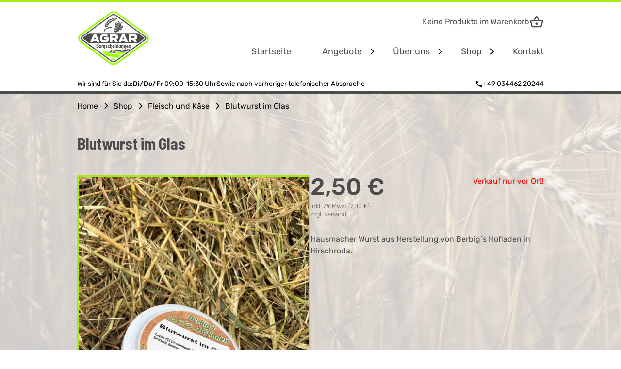

--- FILE ---
content_type: text/html; charset=UTF-8
request_url: https://www.agrar-burgscheidungen.de/produkt/blutwurst-im-glas/
body_size: 25755
content:
<!doctype html>

<html lang="de">
    <head> 
        
        <meta name="viewport" content="width=device-width, initial-scale=1" />
        <meta charset="utf-8" />
    
        <title>Agrar Burgscheidungen eG |   Blutwurst im Glas</title>
        <meta name="description" content="Hausmacher Wurst aus Herstellung von Berbig´s Hofladen in Hirschroda." />
        <link rel="profile" href="http://gmpg.org/xfn/11" />
        <link rel="pingback" href="https://www.agrar-burgscheidungen.de/xmlrpc.php" />
        
        <style>@charset "UTF-8";:root{--color_green_dark:#06381f;--color_green_light:#a6eb16;--color_green_light2:#76b933;--color_gray:#4c4c4c;--color_white:#fff;--wp--style--block-gap:2rem}::-webkit-scrollbar{width:10px;height:10px}::-webkit-scrollbar-track{background:var(--color_gray)}::-webkit-scrollbar-thumb{background:var(--color_green_light)}::-webkit-scrollbar-thumb:hover{background:#555}*{margin:0;padding:0;box-sizing:border-box}img{max-width:100%;height:auto}body{font-family:'Rubik';font-size:16px;line-height:20px;min-height:100vh;padding-top:69px;background-image:url(/wp-content/themes/agrar-theme/assets/gfx/modified_background.jpg);background-size:cover;background-position:fixed;background-attachment:fixed}.order_note{color:red}#breadcrumb{display:none!important}#header_image_wrap{transition:all 0.2s;line-height:0}#header_image_wrap.visible{opacity:1!important}#header_image_wrap #uwe_button{position:absolute;line-height:1.25rem;transition:all 0.8s;margin-right:-3rem;right:1rem;bottom:1rem;padding:.5rem 1rem;background-color:var(--color_green_light2);color:#000;white-space:nowrap;text-decoration:none;z-index:1;opacity:0;font-size:1em}#header_image_wrap #uwe_button.wow{opacity:1;margin-right:0}#header_image_wrap #uwe_button2{position:absolute;right:1rem;bottom:1rem;line-height:0;transition:all 0.8s;opacity:0}#header_image_wrap #uwe_button2 img{width:175px;height:auto}#header_image_wrap #uwe_button2.wow{opacity:1}#header_image_wrap #header_image{max-height:608px}main>*.alignfull{margin-left:-1rem;width:calc(100% + 2rem)}@media screen and (min-width:992px){#breadcrumb{display:flex!important}#header_image_wrap{min-height:608px}#header_image_wrap #uwe_button{bottom:unset;top:1rem;font-size:1.25rem}main>*,.page_width{width:962px;margin-left:auto;margin-right:auto}body{padding-top:193px}body.opentime2{padding-top:216px}body.opentime2 header.xl{height:216px}}video{max-width:100%;height:auto}@font-face{font-family:'Rubik';font-style:normal;font-weight:300;font-display:swap;src:url(/wp-content/themes/agrar-theme/assets/fonts/rubik-v21-latin-300.eot);src:local(''),url('/wp-content/themes/agrar-theme/assets/fonts/rubik-v21-latin-300.eot?#iefix') format('embedded-opentype'),url(/wp-content/themes/agrar-theme/assets/fonts/rubik-v21-latin-300.woff2) format('woff2'),url(/wp-content/themes/agrar-theme/assets/fonts/rubik-v21-latin-300.woff) format('woff'),url(/wp-content/themes/agrar-theme/assets/fonts/rubik-v21-latin-300.ttf) format('truetype'),url('/wp-content/themes/agrar-theme/assets/fonts/rubik-v21-latin-300.svg#Rubik') format('svg')}@font-face{font-family:'Rubik';font-style:normal;font-weight:400;font-display:swap;src:url(/wp-content/themes/agrar-theme/assets/fonts/rubik-v21-latin-regular.eot);src:local(''),url('/wp-content/themes/agrar-theme/assets/fonts/rubik-v21-latin-regular.eot?#iefix') format('embedded-opentype'),url(/wp-content/themes/agrar-theme/assets/fonts/rubik-v21-latin-regular.woff2) format('woff2'),url(/wp-content/themes/agrar-theme/assets/fonts/rubik-v21-latin-regular.woff) format('woff'),url(/wp-content/themes/agrar-theme/assets/fonts/rubik-v21-latin-regular.ttf) format('truetype'),url('/wp-content/themes/agrar-theme/assets/fonts/rubik-v21-latin-regular.svg#Rubik') format('svg')}@font-face{font-family:'Rubik';font-style:normal;font-weight:500;font-display:swap;src:url(/wp-content/themes/agrar-theme/assets/fonts/rubik-v21-latin-500.eot);src:local(''),url('/wp-content/themes/agrar-theme/assets/fonts/rubik-v21-latin-500.eot?#iefix') format('embedded-opentype'),url(/wp-content/themes/agrar-theme/assets/fonts/rubik-v21-latin-500.woff2) format('woff2'),url(/wp-content/themes/agrar-theme/assets/fonts/rubik-v21-latin-500.woff) format('woff'),url(/wp-content/themes/agrar-theme/assets/fonts/rubik-v21-latin-500.ttf) format('truetype'),url('/wp-content/themes/agrar-theme/assets/fonts/rubik-v21-latin-500.svg#Rubik') format('svg')}@font-face{font-family:'Rubik';font-style:normal;font-weight:600;font-display:swap;src:url(/wp-content/themes/agrar-theme/assets/fonts/rubik-v21-latin-600.eot);src:local(''),url('/wp-content/themes/agrar-theme/assets/fonts/rubik-v21-latin-600.eot?#iefix') format('embedded-opentype'),url(/wp-content/themes/agrar-theme/assets/fonts/rubik-v21-latin-600.woff2) format('woff2'),url(/wp-content/themes/agrar-theme/assets/fonts/rubik-v21-latin-600.woff) format('woff'),url(/wp-content/themes/agrar-theme/assets/fonts/rubik-v21-latin-600.ttf) format('truetype'),url('/wp-content/themes/agrar-theme/assets/fonts/rubik-v21-latin-600.svg#Rubik') format('svg')}@font-face{font-family:'Rubik';font-style:normal;font-weight:700;font-display:swap;src:url(/wp-content/themes/agrar-theme/assets/fonts/rubik-v21-latin-700.eot);src:local(''),url('/wp-content/themes/agrar-theme/assets/fonts/rubik-v21-latin-700.eot?#iefix') format('embedded-opentype'),url(/wp-content/themes/agrar-theme/assets/fonts/rubik-v21-latin-700.woff2) format('woff2'),url(/wp-content/themes/agrar-theme/assets/fonts/rubik-v21-latin-700.woff) format('woff'),url(/wp-content/themes/agrar-theme/assets/fonts/rubik-v21-latin-700.ttf) format('truetype'),url('/wp-content/themes/agrar-theme/assets/fonts/rubik-v21-latin-700.svg#Rubik') format('svg')}@font-face{font-family:'Rubik';font-style:normal;font-weight:800;font-display:swap;src:url(/wp-content/themes/agrar-theme/assets/fonts/rubik-v21-latin-800.eot);src:local(''),url('/wp-content/themes/agrar-theme/assets/fonts/rubik-v21-latin-800.eot?#iefix') format('embedded-opentype'),url(/wp-content/themes/agrar-theme/assets/fonts/rubik-v21-latin-800.woff2) format('woff2'),url(/wp-content/themes/agrar-theme/assets/fonts/rubik-v21-latin-800.woff) format('woff'),url(/wp-content/themes/agrar-theme/assets/fonts/rubik-v21-latin-800.ttf) format('truetype'),url('/wp-content/themes/agrar-theme/assets/fonts/rubik-v21-latin-800.svg#Rubik') format('svg')}@font-face{font-family:'Rubik';font-style:normal;font-weight:900;font-display:swap;src:url(/wp-content/themes/agrar-theme/assets/fonts/rubik-v21-latin-900.eot);src:local(''),url('/wp-content/themes/agrar-theme/assets/fonts/rubik-v21-latin-900.eot?#iefix') format('embedded-opentype'),url(/wp-content/themes/agrar-theme/assets/fonts/rubik-v21-latin-900.woff2) format('woff2'),url(/wp-content/themes/agrar-theme/assets/fonts/rubik-v21-latin-900.woff) format('woff'),url(/wp-content/themes/agrar-theme/assets/fonts/rubik-v21-latin-900.ttf) format('truetype'),url('/wp-content/themes/agrar-theme/assets/fonts/rubik-v21-latin-900.svg#Rubik') format('svg')}@font-face{font-family:'Rubik';font-style:italic;font-weight:300;font-display:swap;src:url(/wp-content/themes/agrar-theme/assets/fonts/rubik-v21-latin-300italic.eot);src:local(''),url('/wp-content/themes/agrar-theme/assets/fonts/rubik-v21-latin-300italic.eot?#iefix') format('embedded-opentype'),url(/wp-content/themes/agrar-theme/assets/fonts/rubik-v21-latin-300italic.woff2) format('woff2'),url(/wp-content/themes/agrar-theme/assets/fonts/rubik-v21-latin-300italic.woff) format('woff'),url(/wp-content/themes/agrar-theme/assets/fonts/rubik-v21-latin-300italic.ttf) format('truetype'),url('/wp-content/themes/agrar-theme/assets/fonts/rubik-v21-latin-300italic.svg#Rubik') format('svg')}@font-face{font-family:'Rubik';font-style:italic;font-weight:400;font-display:swap;src:url(/wp-content/themes/agrar-theme/assets/fonts/rubik-v21-latin-italic.eot);src:local(''),url('/wp-content/themes/agrar-theme/assets/fonts/rubik-v21-latin-italic.eot?#iefix') format('embedded-opentype'),url(/wp-content/themes/agrar-theme/assets/fonts/rubik-v21-latin-italic.woff2) format('woff2'),url(/wp-content/themes/agrar-theme/assets/fonts/rubik-v21-latin-italic.woff) format('woff'),url(/wp-content/themes/agrar-theme/assets/fonts/rubik-v21-latin-italic.ttf) format('truetype'),url('/wp-content/themes/agrar-theme/assets/fonts/rubik-v21-latin-italic.svg#Rubik') format('svg')}@font-face{font-family:'Rubik';font-style:italic;font-weight:500;font-display:swap;src:url(/wp-content/themes/agrar-theme/assets/fonts/rubik-v21-latin-500italic.eot);src:local(''),url('/wp-content/themes/agrar-theme/assets/fonts/rubik-v21-latin-500italic.eot?#iefix') format('embedded-opentype'),url(/wp-content/themes/agrar-theme/assets/fonts/rubik-v21-latin-500italic.woff2) format('woff2'),url(/wp-content/themes/agrar-theme/assets/fonts/rubik-v21-latin-500italic.woff) format('woff'),url(/wp-content/themes/agrar-theme/assets/fonts/rubik-v21-latin-500italic.ttf) format('truetype'),url('/wp-content/themes/agrar-theme/assets/fonts/rubik-v21-latin-500italic.svg#Rubik') format('svg')}@font-face{font-family:'Rubik';font-style:italic;font-weight:600;font-display:swap;src:url(/wp-content/themes/agrar-theme/assets/fonts/rubik-v21-latin-600italic.eot);src:local(''),url('/wp-content/themes/agrar-theme/assets/fonts/rubik-v21-latin-600italic.eot?#iefix') format('embedded-opentype'),url(/wp-content/themes/agrar-theme/assets/fonts/rubik-v21-latin-600italic.woff2) format('woff2'),url(/wp-content/themes/agrar-theme/assets/fonts/rubik-v21-latin-600italic.woff) format('woff'),url(/wp-content/themes/agrar-theme/assets/fonts/rubik-v21-latin-600italic.ttf) format('truetype'),url('/wp-content/themes/agrar-theme/assets/fonts/rubik-v21-latin-600italic.svg#Rubik') format('svg')}@font-face{font-family:'Rubik';font-style:italic;font-weight:700;font-display:swap;src:url(/wp-content/themes/agrar-theme/assets/fonts/rubik-v21-latin-700italic.eot);src:local(''),url('/wp-content/themes/agrar-theme/assets/fonts/rubik-v21-latin-700italic.eot?#iefix') format('embedded-opentype'),url(/wp-content/themes/agrar-theme/assets/fonts/rubik-v21-latin-700italic.woff2) format('woff2'),url(/wp-content/themes/agrar-theme/assets/fonts/rubik-v21-latin-700italic.woff) format('woff'),url(/wp-content/themes/agrar-theme/assets/fonts/rubik-v21-latin-700italic.ttf) format('truetype'),url('/wp-content/themes/agrar-theme/assets/fonts/rubik-v21-latin-700italic.svg#Rubik') format('svg')}@font-face{font-family:'Rubik';font-style:italic;font-weight:800;font-display:swap;src:url(/wp-content/themes/agrar-theme/assets/fonts/rubik-v21-latin-800italic.eot);src:local(''),url('/wp-content/themes/agrar-theme/assets/fonts/rubik-v21-latin-800italic.eot?#iefix') format('embedded-opentype'),url(/wp-content/themes/agrar-theme/assets/fonts/rubik-v21-latin-800italic.woff2) format('woff2'),url(/wp-content/themes/agrar-theme/assets/fonts/rubik-v21-latin-800italic.woff) format('woff'),url(/wp-content/themes/agrar-theme/assets/fonts/rubik-v21-latin-800italic.ttf) format('truetype'),url('/wp-content/themes/agrar-theme/assets/fonts/rubik-v21-latin-800italic.svg#Rubik') format('svg')}@font-face{font-family:'Rubik';font-style:italic;font-weight:900;font-display:swap;src:url(/wp-content/themes/agrar-theme/assets/fonts/rubik-v21-latin-900italic.eot);src:local(''),url('/wp-content/themes/agrar-theme/assets/fonts/rubik-v21-latin-900italic.eot?#iefix') format('embedded-opentype'),url(/wp-content/themes/agrar-theme/assets/fonts/rubik-v21-latin-900italic.woff2) format('woff2'),url(/wp-content/themes/agrar-theme/assets/fonts/rubik-v21-latin-900italic.woff) format('woff'),url(/wp-content/themes/agrar-theme/assets/fonts/rubik-v21-latin-900italic.ttf) format('truetype'),url('/wp-content/themes/agrar-theme/assets/fonts/rubik-v21-latin-900italic.svg#Rubik') format('svg')}@font-face{font-family:'Playfair Display';font-style:normal;font-weight:400;font-display:swap;src:url(/wp-content/themes/agrar-theme/assets/fonts/playfair-display-v30-latin-regular.eot);src:local(''),url('/wp-content/themes/agrar-theme/assets/fonts/playfair-display-v30-latin-regular.eot?#iefix') format('embedded-opentype'),url(/wp-content/themes/agrar-theme/assets/fonts/playfair-display-v30-latin-regular.woff2) format('woff2'),url(/wp-content/themes/agrar-theme/assets/fonts/playfair-display-v30-latin-regular.woff) format('woff'),url(/wp-content/themes/agrar-theme/assets/fonts/playfair-display-v30-latin-regular.ttf) format('truetype'),url('/wp-content/themes/agrar-theme/assets/fonts/playfair-display-v30-latin-regular.svg#PlayfairDisplay') format('svg')}@font-face{font-family:'Playfair Display';font-style:normal;font-weight:500;font-display:swap;src:url(/wp-content/themes/agrar-theme/assets/fonts/playfair-display-v30-latin-500.eot);src:local(''),url('/wp-content/themes/agrar-theme/assets/fonts/playfair-display-v30-latin-500.eot?#iefix') format('embedded-opentype'),url(/wp-content/themes/agrar-theme/assets/fonts/playfair-display-v30-latin-500.woff2) format('woff2'),url(/wp-content/themes/agrar-theme/assets/fonts/playfair-display-v30-latin-500.woff) format('woff'),url(/wp-content/themes/agrar-theme/assets/fonts/playfair-display-v30-latin-500.ttf) format('truetype'),url('/wp-content/themes/agrar-theme/assets/fonts/playfair-display-v30-latin-500.svg#PlayfairDisplay') format('svg')}@font-face{font-family:'Playfair Display';font-style:normal;font-weight:600;font-display:swap;src:url(/wp-content/themes/agrar-theme/assets/fonts/playfair-display-v30-latin-600.eot);src:local(''),url('/wp-content/themes/agrar-theme/assets/fonts/playfair-display-v30-latin-600.eot?#iefix') format('embedded-opentype'),url(/wp-content/themes/agrar-theme/assets/fonts/playfair-display-v30-latin-600.woff2) format('woff2'),url(/wp-content/themes/agrar-theme/assets/fonts/playfair-display-v30-latin-600.woff) format('woff'),url(/wp-content/themes/agrar-theme/assets/fonts/playfair-display-v30-latin-600.ttf) format('truetype'),url('/wp-content/themes/agrar-theme/assets/fonts/playfair-display-v30-latin-600.svg#PlayfairDisplay') format('svg')}@font-face{font-family:'Playfair Display';font-style:normal;font-weight:700;font-display:swap;src:url(/wp-content/themes/agrar-theme/assets/fonts/playfair-display-v30-latin-700.eot);src:local(''),url('/wp-content/themes/agrar-theme/assets/fonts/playfair-display-v30-latin-700.eot?#iefix') format('embedded-opentype'),url(/wp-content/themes/agrar-theme/assets/fonts/playfair-display-v30-latin-700.woff2) format('woff2'),url(/wp-content/themes/agrar-theme/assets/fonts/playfair-display-v30-latin-700.woff) format('woff'),url(/wp-content/themes/agrar-theme/assets/fonts/playfair-display-v30-latin-700.ttf) format('truetype'),url('/wp-content/themes/agrar-theme/assets/fonts/playfair-display-v30-latin-700.svg#PlayfairDisplay') format('svg')}@font-face{font-family:'Playfair Display';font-style:normal;font-weight:800;font-display:swap;src:url(/wp-content/themes/agrar-theme/assets/fonts/playfair-display-v30-latin-800.eot);src:local(''),url('/wp-content/themes/agrar-theme/assets/fonts/playfair-display-v30-latin-800.eot?#iefix') format('embedded-opentype'),url(/wp-content/themes/agrar-theme/assets/fonts/playfair-display-v30-latin-800.woff2) format('woff2'),url(/wp-content/themes/agrar-theme/assets/fonts/playfair-display-v30-latin-800.woff) format('woff'),url(/wp-content/themes/agrar-theme/assets/fonts/playfair-display-v30-latin-800.ttf) format('truetype'),url('/wp-content/themes/agrar-theme/assets/fonts/playfair-display-v30-latin-800.svg#PlayfairDisplay') format('svg')}@font-face{font-family:'Playfair Display';font-style:normal;font-weight:900;font-display:swap;src:url(/wp-content/themes/agrar-theme/assets/fonts/playfair-display-v30-latin-900.eot);src:local(''),url('/wp-content/themes/agrar-theme/assets/fonts/playfair-display-v30-latin-900.eot?#iefix') format('embedded-opentype'),url(/wp-content/themes/agrar-theme/assets/fonts/playfair-display-v30-latin-900.woff2) format('woff2'),url(/wp-content/themes/agrar-theme/assets/fonts/playfair-display-v30-latin-900.woff) format('woff'),url(/wp-content/themes/agrar-theme/assets/fonts/playfair-display-v30-latin-900.ttf) format('truetype'),url('/wp-content/themes/agrar-theme/assets/fonts/playfair-display-v30-latin-900.svg#PlayfairDisplay') format('svg')}@font-face{font-family:'Playfair Display';font-style:italic;font-weight:400;font-display:swap;src:url(/wp-content/themes/agrar-theme/assets/fonts/playfair-display-v30-latin-italic.eot);src:local(''),url('/wp-content/themes/agrar-theme/assets/fonts/playfair-display-v30-latin-italic.eot?#iefix') format('embedded-opentype'),url(/wp-content/themes/agrar-theme/assets/fonts/playfair-display-v30-latin-italic.woff2) format('woff2'),url(/wp-content/themes/agrar-theme/assets/fonts/playfair-display-v30-latin-italic.woff) format('woff'),url(/wp-content/themes/agrar-theme/assets/fonts/playfair-display-v30-latin-italic.ttf) format('truetype'),url('/wp-content/themes/agrar-theme/assets/fonts/playfair-display-v30-latin-italic.svg#PlayfairDisplay') format('svg')}@font-face{font-family:'Playfair Display';font-style:italic;font-weight:500;font-display:swap;src:url(/wp-content/themes/agrar-theme/assets/fonts/playfair-display-v30-latin-500italic.eot);src:local(''),url('/wp-content/themes/agrar-theme/assets/fonts/playfair-display-v30-latin-500italic.eot?#iefix') format('embedded-opentype'),url(/wp-content/themes/agrar-theme/assets/fonts/playfair-display-v30-latin-500italic.woff2) format('woff2'),url(/wp-content/themes/agrar-theme/assets/fonts/playfair-display-v30-latin-500italic.woff) format('woff'),url(/wp-content/themes/agrar-theme/assets/fonts/playfair-display-v30-latin-500italic.ttf) format('truetype'),url('/wp-content/themes/agrar-theme/assets/fonts/playfair-display-v30-latin-500italic.svg#PlayfairDisplay') format('svg')}@font-face{font-family:'Playfair Display';font-style:italic;font-weight:600;font-display:swap;src:url(/wp-content/themes/agrar-theme/assets/fonts/playfair-display-v30-latin-600italic.eot);src:local(''),url('/wp-content/themes/agrar-theme/assets/fonts/playfair-display-v30-latin-600italic.eot?#iefix') format('embedded-opentype'),url(/wp-content/themes/agrar-theme/assets/fonts/playfair-display-v30-latin-600italic.woff2) format('woff2'),url(/wp-content/themes/agrar-theme/assets/fonts/playfair-display-v30-latin-600italic.woff) format('woff'),url(/wp-content/themes/agrar-theme/assets/fonts/playfair-display-v30-latin-600italic.ttf) format('truetype'),url('/wp-content/themes/agrar-theme/assets/fonts/playfair-display-v30-latin-600italic.svg#PlayfairDisplay') format('svg')}@font-face{font-family:'Playfair Display';font-style:italic;font-weight:700;font-display:swap;src:url(/wp-content/themes/agrar-theme/assets/fonts/playfair-display-v30-latin-700italic.eot);src:local(''),url('/wp-content/themes/agrar-theme/assets/fonts/playfair-display-v30-latin-700italic.eot?#iefix') format('embedded-opentype'),url(/wp-content/themes/agrar-theme/assets/fonts/playfair-display-v30-latin-700italic.woff2) format('woff2'),url(/wp-content/themes/agrar-theme/assets/fonts/playfair-display-v30-latin-700italic.woff) format('woff'),url(/wp-content/themes/agrar-theme/assets/fonts/playfair-display-v30-latin-700italic.ttf) format('truetype'),url('/wp-content/themes/agrar-theme/assets/fonts/playfair-display-v30-latin-700italic.svg#PlayfairDisplay') format('svg')}@font-face{font-family:'Playfair Display';font-style:italic;font-weight:800;font-display:swap;src:url(/wp-content/themes/agrar-theme/assets/fonts/playfair-display-v30-latin-800italic.eot);src:local(''),url('/wp-content/themes/agrar-theme/assets/fonts/playfair-display-v30-latin-800italic.eot?#iefix') format('embedded-opentype'),url(/wp-content/themes/agrar-theme/assets/fonts/playfair-display-v30-latin-800italic.woff2) format('woff2'),url(/wp-content/themes/agrar-theme/assets/fonts/playfair-display-v30-latin-800italic.woff) format('woff'),url(/wp-content/themes/agrar-theme/assets/fonts/playfair-display-v30-latin-800italic.ttf) format('truetype'),url('/wp-content/themes/agrar-theme/assets/fonts/playfair-display-v30-latin-800italic.svg#PlayfairDisplay') format('svg')}@font-face{font-family:'Playfair Display';font-style:italic;font-weight:900;font-display:swap;src:url(/wp-content/themes/agrar-theme/assets/fonts/playfair-display-v30-latin-900italic.eot);src:local(''),url('/wp-content/themes/agrar-theme/assets/fonts/playfair-display-v30-latin-900italic.eot?#iefix') format('embedded-opentype'),url(/wp-content/themes/agrar-theme/assets/fonts/playfair-display-v30-latin-900italic.woff2) format('woff2'),url(/wp-content/themes/agrar-theme/assets/fonts/playfair-display-v30-latin-900italic.woff) format('woff'),url(/wp-content/themes/agrar-theme/assets/fonts/playfair-display-v30-latin-900italic.ttf) format('truetype'),url('/wp-content/themes/agrar-theme/assets/fonts/playfair-display-v30-latin-900italic.svg#PlayfairDisplay') format('svg')}@font-face{font-display:swap;font-family:'Barlow Semi Condensed';src:url(/wp-content/themes/agrar-theme/assets/fonts/barlow-semi-condensed/converted/BarlowSemiCondensed-SemiBoldItalic.eot);src:url('/wp-content/themes/agrar-theme/assets/fonts/barlow-semi-condensed/converted/BarlowSemiCondensed-SemiBoldItalic.eot?#iefix') format('embedded-opentype'),url(/wp-content/themes/agrar-theme/assets/fonts/barlow-semi-condensed/converted/BarlowSemiCondensed-SemiBoldItalic.woff2) format('woff2'),url(/wp-content/themes/agrar-theme/assets/fonts/barlow-semi-condensed/converted/BarlowSemiCondensed-SemiBoldItalic.woff) format('woff'),url(/wp-content/themes/agrar-theme/assets/fonts/barlow-semi-condensed/converted/BarlowSemiCondensed-SemiBoldItalic.ttf) format('truetype'),url('/wp-content/themes/agrar-theme/assets/fonts/barlow-semi-condensed/converted/BarlowSemiCondensed-SemiBoldItalic.svg#BarlowSemiCondensed-SemiBoldItalic') format('svg');font-weight:600;font-style:italic}@font-face{font-display:swap;font-family:'Barlow Semi Condensed';src:url(/wp-content/themes/agrar-theme/assets/fonts/barlow-semi-condensed/converted/BarlowSemiCondensed-ExtraLight.eot);src:url('/wp-content/themes/agrar-theme/assets/fonts/barlow-semi-condensed/converted/BarlowSemiCondensed-ExtraLight.eot?#iefix') format('embedded-opentype'),url(/wp-content/themes/agrar-theme/assets/fonts/barlow-semi-condensed/converted/BarlowSemiCondensed-ExtraLight.woff2) format('woff2'),url(/wp-content/themes/agrar-theme/assets/fonts/barlow-semi-condensed/converted/BarlowSemiCondensed-ExtraLight.woff) format('woff'),url(/wp-content/themes/agrar-theme/assets/fonts/barlow-semi-condensed/converted/BarlowSemiCondensed-ExtraLight.ttf) format('truetype'),url('/wp-content/themes/agrar-theme/assets/fonts/barlow-semi-condensed/converted/BarlowSemiCondensed-ExtraLight.svg#BarlowSemiCondensed-ExtraLight') format('svg');font-weight:200;font-style:normal}@font-face{font-display:swap;font-family:'Barlow Semi Condensed';src:url(/wp-content/themes/agrar-theme/assets/fonts/barlow-semi-condensed/converted/BarlowSemiCondensed-SemiBold.eot);src:url('/wp-content/themes/agrar-theme/assets/fonts/barlow-semi-condensed/converted/BarlowSemiCondensed-SemiBold.eot?#iefix') format('embedded-opentype'),url(/wp-content/themes/agrar-theme/assets/fonts/barlow-semi-condensed/converted/BarlowSemiCondensed-SemiBold.woff2) format('woff2'),url(/wp-content/themes/agrar-theme/assets/fonts/barlow-semi-condensed/converted/BarlowSemiCondensed-SemiBold.woff) format('woff'),url(/wp-content/themes/agrar-theme/assets/fonts/barlow-semi-condensed/converted/BarlowSemiCondensed-SemiBold.ttf) format('truetype'),url('/wp-content/themes/agrar-theme/assets/fonts/barlow-semi-condensed/converted/BarlowSemiCondensed-SemiBold.svg#BarlowSemiCondensed-SemiBold') format('svg');font-weight:600;font-style:normal}@font-face{font-display:swap;font-family:'Barlow Semi Condensed';src:url(/wp-content/themes/agrar-theme/assets/fonts/barlow-semi-condensed/converted/BarlowSemiCondensed-ExtraLightItalic.eot);src:url('/wp-content/themes/agrar-theme/assets/fonts/barlow-semi-condensed/converted/BarlowSemiCondensed-ExtraLightItalic.eot?#iefix') format('embedded-opentype'),url(/wp-content/themes/agrar-theme/assets/fonts/barlow-semi-condensed/converted/BarlowSemiCondensed-ExtraLightItalic.woff2) format('woff2'),url(/wp-content/themes/agrar-theme/assets/fonts/barlow-semi-condensed/converted/BarlowSemiCondensed-ExtraLightItalic.woff) format('woff'),url(/wp-content/themes/agrar-theme/assets/fonts/barlow-semi-condensed/converted/BarlowSemiCondensed-ExtraLightItalic.ttf) format('truetype'),url('/wp-content/themes/agrar-theme/assets/fonts/barlow-semi-condensed/converted/BarlowSemiCondensed-ExtraLightItalic.svg#BarlowSemiCondensed-ExtraLightItalic') format('svg');font-weight:200;font-style:italic}@font-face{font-display:swap;font-family:'Barlow Semi Condensed';src:url(/wp-content/themes/agrar-theme/assets/fonts/barlow-semi-condensed/converted/BarlowSemiCondensed-ExtraBoldItalic.eot);src:url('/wp-content/themes/agrar-theme/assets/fonts/barlow-semi-condensed/converted/BarlowSemiCondensed-ExtraBoldItalic.eot?#iefix') format('embedded-opentype'),url(/wp-content/themes/agrar-theme/assets/fonts/barlow-semi-condensed/converted/BarlowSemiCondensed-ExtraBoldItalic.woff2) format('woff2'),url(/wp-content/themes/agrar-theme/assets/fonts/barlow-semi-condensed/converted/BarlowSemiCondensed-ExtraBoldItalic.woff) format('woff'),url(/wp-content/themes/agrar-theme/assets/fonts/barlow-semi-condensed/converted/BarlowSemiCondensed-ExtraBoldItalic.ttf) format('truetype'),url('/wp-content/themes/agrar-theme/assets/fonts/barlow-semi-condensed/converted/BarlowSemiCondensed-ExtraBoldItalic.svg#BarlowSemiCondensed-ExtraBoldItalic') format('svg');font-weight:700;font-style:italic}@font-face{font-display:swap;font-family:'Barlow Semi Condensed';src:url(/wp-content/themes/agrar-theme/assets/fonts/barlow-semi-condensed/converted/BarlowSemiCondensed-ExtraBold.eot);src:url('/wp-content/themes/agrar-theme/assets/fonts/barlow-semi-condensed/converted/BarlowSemiCondensed-ExtraBold.eot?#iefix') format('embedded-opentype'),url(/wp-content/themes/agrar-theme/assets/fonts/barlow-semi-condensed/converted/BarlowSemiCondensed-ExtraBold.woff2) format('woff2'),url(/wp-content/themes/agrar-theme/assets/fonts/barlow-semi-condensed/converted/BarlowSemiCondensed-ExtraBold.woff) format('woff'),url(/wp-content/themes/agrar-theme/assets/fonts/barlow-semi-condensed/converted/BarlowSemiCondensed-ExtraBold.ttf) format('truetype'),url('/wp-content/themes/agrar-theme/assets/fonts/barlow-semi-condensed/converted/BarlowSemiCondensed-ExtraBold.svg#BarlowSemiCondensed-ExtraBold') format('svg');font-weight:700;font-style:normal}@font-face{font-display:swap;font-family:'Barlow Semi Condensed';src:url(/wp-content/themes/agrar-theme/assets/fonts/barlow-semi-condensed/converted/BarlowSemiCondensed-Black.eot);src:url('/wp-content/themes/agrar-theme/assets/fonts/barlow-semi-condensed/converted/BarlowSemiCondensed-Black.eot?#iefix') format('embedded-opentype'),url(/wp-content/themes/agrar-theme/assets/fonts/barlow-semi-condensed/converted/BarlowSemiCondensed-Black.woff2) format('woff2'),url(/wp-content/themes/agrar-theme/assets/fonts/barlow-semi-condensed/converted/BarlowSemiCondensed-Black.woff) format('woff'),url(/wp-content/themes/agrar-theme/assets/fonts/barlow-semi-condensed/converted/BarlowSemiCondensed-Black.ttf) format('truetype'),url('/wp-content/themes/agrar-theme/assets/fonts/barlow-semi-condensed/converted/BarlowSemiCondensed-Black.svg#BarlowSemiCondensed-Black') format('svg');font-weight:900;font-style:normal}@font-face{font-display:swap;font-family:'Barlow Semi Condensed';src:url(/wp-content/themes/agrar-theme/assets/fonts/barlow-semi-condensed/converted/BarlowSemiCondensed-LightItalic.eot);src:url('/wp-content/themes/agrar-theme/assets/fonts/barlow-semi-condensed/converted/BarlowSemiCondensed-LightItalic.eot?#iefix') format('embedded-opentype'),url(/wp-content/themes/agrar-theme/assets/fonts/barlow-semi-condensed/converted/BarlowSemiCondensed-LightItalic.woff2) format('woff2'),url(/wp-content/themes/agrar-theme/assets/fonts/barlow-semi-condensed/converted/BarlowSemiCondensed-LightItalic.woff) format('woff'),url(/wp-content/themes/agrar-theme/assets/fonts/barlow-semi-condensed/converted/BarlowSemiCondensed-LightItalic.ttf) format('truetype'),url('/wp-content/themes/agrar-theme/assets/fonts/barlow-semi-condensed/converted/BarlowSemiCondensed-LightItalic.svg#BarlowSemiCondensed-LightItalic') format('svg');font-weight:300;font-style:italic}@font-face{font-display:swap;font-family:'Barlow Semi Condensed';src:url(/wp-content/themes/agrar-theme/assets/fonts/barlow-semi-condensed/converted/BarlowSemiCondensed-BlackItalic.eot);src:url('/wp-content/themes/agrar-theme/assets/fonts/barlow-semi-condensed/converted/BarlowSemiCondensed-BlackItalic.eot?#iefix') format('embedded-opentype'),url(/wp-content/themes/agrar-theme/assets/fonts/barlow-semi-condensed/converted/BarlowSemiCondensed-BlackItalic.woff2) format('woff2'),url(/wp-content/themes/agrar-theme/assets/fonts/barlow-semi-condensed/converted/BarlowSemiCondensed-BlackItalic.woff) format('woff'),url(/wp-content/themes/agrar-theme/assets/fonts/barlow-semi-condensed/converted/BarlowSemiCondensed-BlackItalic.ttf) format('truetype'),url('/wp-content/themes/agrar-theme/assets/fonts/barlow-semi-condensed/converted/BarlowSemiCondensed-BlackItalic.svg#BarlowSemiCondensed-BlackItalic') format('svg');font-weight:900;font-style:italic}@font-face{font-display:swap;font-family:'Barlow Semi Condensed';src:url(/wp-content/themes/agrar-theme/assets/fonts/barlow-semi-condensed/converted/BarlowSemiCondensed-Thin.eot);src:url('/wp-content/themes/agrar-theme/assets/fonts/barlow-semi-condensed/converted/BarlowSemiCondensed-Thin.eot?#iefix') format('embedded-opentype'),url(/wp-content/themes/agrar-theme/assets/fonts/barlow-semi-condensed/converted/BarlowSemiCondensed-Thin.woff2) format('woff2'),url(/wp-content/themes/agrar-theme/assets/fonts/barlow-semi-condensed/converted/BarlowSemiCondensed-Thin.woff) format('woff'),url(/wp-content/themes/agrar-theme/assets/fonts/barlow-semi-condensed/converted/BarlowSemiCondensed-Thin.ttf) format('truetype'),url('/wp-content/themes/agrar-theme/assets/fonts/barlow-semi-condensed/converted/BarlowSemiCondensed-Thin.svg#BarlowSemiCondensed-Thin') format('svg');font-weight:100;font-style:normal}@font-face{font-display:swap;font-family:'Barlow Semi Condensed';src:url(/wp-content/themes/agrar-theme/assets/fonts/barlow-semi-condensed/converted/BarlowSemiCondensed-ThinItalic.eot);src:url('/wp-content/themes/agrar-theme/assets/fonts/barlow-semi-condensed/converted/BarlowSemiCondensed-ThinItalic.eot?#iefix') format('embedded-opentype'),url(/wp-content/themes/agrar-theme/assets/fonts/barlow-semi-condensed/converted/BarlowSemiCondensed-ThinItalic.woff2) format('woff2'),url(/wp-content/themes/agrar-theme/assets/fonts/barlow-semi-condensed/converted/BarlowSemiCondensed-ThinItalic.woff) format('woff'),url(/wp-content/themes/agrar-theme/assets/fonts/barlow-semi-condensed/converted/BarlowSemiCondensed-ThinItalic.ttf) format('truetype'),url('/wp-content/themes/agrar-theme/assets/fonts/barlow-semi-condensed/converted/BarlowSemiCondensed-ThinItalic.svg#BarlowSemiCondensed-ThinItalic') format('svg');font-weight:100;font-style:italic}@font-face{font-display:swap;font-family:'Barlow Semi Condensed';src:url(/wp-content/themes/agrar-theme/assets/fonts/barlow-semi-condensed/converted/BarlowSemiCondensed-Bold.eot);src:url('/wp-content/themes/agrar-theme/assets/fonts/barlow-semi-condensed/converted/BarlowSemiCondensed-Bold.eot?#iefix') format('embedded-opentype'),url(/wp-content/themes/agrar-theme/assets/fonts/barlow-semi-condensed/converted/BarlowSemiCondensed-Bold.woff2) format('woff2'),url(/wp-content/themes/agrar-theme/assets/fonts/barlow-semi-condensed/converted/BarlowSemiCondensed-Bold.woff) format('woff'),url(/wp-content/themes/agrar-theme/assets/fonts/barlow-semi-condensed/converted/BarlowSemiCondensed-Bold.ttf) format('truetype'),url('/wp-content/themes/agrar-theme/assets/fonts/barlow-semi-condensed/converted/BarlowSemiCondensed-Bold.svg#BarlowSemiCondensed-Bold') format('svg');font-weight:700;font-style:normal}@font-face{font-display:swap;font-family:'Barlow Semi Condensed';src:url(/wp-content/themes/agrar-theme/assets/fonts/barlow-semi-condensed/converted/BarlowSemiCondensed-Light.eot);src:url('/wp-content/themes/agrar-theme/assets/fonts/barlow-semi-condensed/converted/BarlowSemiCondensed-Light.eot?#iefix') format('embedded-opentype'),url(/wp-content/themes/agrar-theme/assets/fonts/barlow-semi-condensed/converted/BarlowSemiCondensed-Light.woff2) format('woff2'),url(/wp-content/themes/agrar-theme/assets/fonts/barlow-semi-condensed/converted/BarlowSemiCondensed-Light.woff) format('woff'),url(/wp-content/themes/agrar-theme/assets/fonts/barlow-semi-condensed/converted/BarlowSemiCondensed-Light.ttf) format('truetype'),url('/wp-content/themes/agrar-theme/assets/fonts/barlow-semi-condensed/converted/BarlowSemiCondensed-Light.svg#BarlowSemiCondensed-Light') format('svg');font-weight:300;font-style:normal}@font-face{font-display:swap;font-family:'Barlow Semi Condensed';src:url(/wp-content/themes/agrar-theme/assets/fonts/barlow-semi-condensed/converted/BarlowSemiCondensed-Regular.eot);src:url('/wp-content/themes/agrar-theme/assets/fonts/barlow-semi-condensed/converted/BarlowSemiCondensed-Regular.eot?#iefix') format('embedded-opentype'),url(/wp-content/themes/agrar-theme/assets/fonts/barlow-semi-condensed/converted/BarlowSemiCondensed-Regular.woff2) format('woff2'),url(/wp-content/themes/agrar-theme/assets/fonts/barlow-semi-condensed/converted/BarlowSemiCondensed-Regular.woff) format('woff'),url(/wp-content/themes/agrar-theme/assets/fonts/barlow-semi-condensed/converted/BarlowSemiCondensed-Regular.ttf) format('truetype'),url('/wp-content/themes/agrar-theme/assets/fonts/barlow-semi-condensed/converted/BarlowSemiCondensed-Regular.svg#BarlowSemiCondensed-Regular') format('svg');font-weight:400;font-style:normal}@font-face{font-display:swap;font-family:'Barlow Semi Condensed';src:url(/wp-content/themes/agrar-theme/assets/fonts/barlow-semi-condensed/converted/BarlowSemiCondensed-BoldItalic.eot);src:url('/wp-content/themes/agrar-theme/assets/fonts/barlow-semi-condensed/converted/BarlowSemiCondensed-BoldItalic.eot?#iefix') format('embedded-opentype'),url(/wp-content/themes/agrar-theme/assets/fonts/barlow-semi-condensed/converted/BarlowSemiCondensed-BoldItalic.woff2) format('woff2'),url(/wp-content/themes/agrar-theme/assets/fonts/barlow-semi-condensed/converted/BarlowSemiCondensed-BoldItalic.woff) format('woff'),url(/wp-content/themes/agrar-theme/assets/fonts/barlow-semi-condensed/converted/BarlowSemiCondensed-BoldItalic.ttf) format('truetype'),url('/wp-content/themes/agrar-theme/assets/fonts/barlow-semi-condensed/converted/BarlowSemiCondensed-BoldItalic.svg#BarlowSemiCondensed-BoldItalic') format('svg');font-weight:700;font-style:italic}@font-face{font-display:swap;font-family:'Barlow Semi Condensed';src:url(/wp-content/themes/agrar-theme/assets/fonts/barlow-semi-condensed/converted/BarlowSemiCondensed-Medium.eot);src:url('/wp-content/themes/agrar-theme/assets/fonts/barlow-semi-condensed/converted/BarlowSemiCondensed-Medium.eot?#iefix') format('embedded-opentype'),url(/wp-content/themes/agrar-theme/assets/fonts/barlow-semi-condensed/converted/BarlowSemiCondensed-Medium.woff2) format('woff2'),url(/wp-content/themes/agrar-theme/assets/fonts/barlow-semi-condensed/converted/BarlowSemiCondensed-Medium.woff) format('woff'),url(/wp-content/themes/agrar-theme/assets/fonts/barlow-semi-condensed/converted/BarlowSemiCondensed-Medium.ttf) format('truetype'),url('/wp-content/themes/agrar-theme/assets/fonts/barlow-semi-condensed/converted/BarlowSemiCondensed-Medium.svg#BarlowSemiCondensed-Medium') format('svg');font-weight:500;font-style:normal}@font-face{font-display:swap;font-family:'Barlow Semi Condensed';src:url(/wp-content/themes/agrar-theme/assets/fonts/barlow-semi-condensed/converted/BarlowSemiCondensed-MediumItalic.eot);src:url('/wp-content/themes/agrar-theme/assets/fonts/barlow-semi-condensed/converted/BarlowSemiCondensed-MediumItalic.eot?#iefix') format('embedded-opentype'),url(/wp-content/themes/agrar-theme/assets/fonts/barlow-semi-condensed/converted/BarlowSemiCondensed-MediumItalic.woff2) format('woff2'),url(/wp-content/themes/agrar-theme/assets/fonts/barlow-semi-condensed/converted/BarlowSemiCondensed-MediumItalic.woff) format('woff'),url(/wp-content/themes/agrar-theme/assets/fonts/barlow-semi-condensed/converted/BarlowSemiCondensed-MediumItalic.ttf) format('truetype'),url('/wp-content/themes/agrar-theme/assets/fonts/barlow-semi-condensed/converted/BarlowSemiCondensed-MediumItalic.svg#BarlowSemiCondensed-MediumItalic') format('svg');font-weight:500;font-style:italic}@font-face{font-display:swap;font-family:'Barlow Semi Condensed';src:url(/wp-content/themes/agrar-theme/assets/fonts/barlow-semi-condensed/converted/BarlowSemiCondensed-Italic.eot);src:url('/wp-content/themes/agrar-theme/assets/fonts/barlow-semi-condensed/converted/BarlowSemiCondensed-Italic.eot?#iefix') format('embedded-opentype'),url(/wp-content/themes/agrar-theme/assets/fonts/barlow-semi-condensed/converted/BarlowSemiCondensed-Italic.woff2) format('woff2'),url(/wp-content/themes/agrar-theme/assets/fonts/barlow-semi-condensed/converted/BarlowSemiCondensed-Italic.woff) format('woff'),url(/wp-content/themes/agrar-theme/assets/fonts/barlow-semi-condensed/converted/BarlowSemiCondensed-Italic.ttf) format('truetype'),url('/wp-content/themes/agrar-theme/assets/fonts/barlow-semi-condensed/converted/BarlowSemiCondensed-Italic.svg#BarlowSemiCondensed-Italic') format('svg');font-weight:400;font-style:italic}@font-face{font-family:'IBM Plex Sans';src:url(/wp-content/themes/agrar-theme/assets/fonts/ibm-plex-sans/converted/IBMPlexSans-SemiBold.woff2) format('woff2'),url(/wp-content/themes/agrar-theme/assets/fonts/ibm-plex-sans/converted/IBMPlexSans-SemiBold.woff) format('woff');font-weight:600;font-style:normal;font-display:swap}@font-face{font-family:'IBM Plex Sans';src:url(/wp-content/themes/agrar-theme/assets/fonts/ibm-plex-sans/converted/IBMPlexSans-ThinItalic.woff2) format('woff2'),url(/wp-content/themes/agrar-theme/assets/fonts/ibm-plex-sans/converted/IBMPlexSans-ThinItalic.woff) format('woff');font-weight:100;font-style:italic;font-display:swap}@font-face{font-family:'IBM Plex Sans';src:url(/wp-content/themes/agrar-theme/assets/fonts/ibm-plex-sans/converted/IBMPlexSans-MediumItalic.woff2) format('woff2'),url(/wp-content/themes/agrar-theme/assets/fonts/ibm-plex-sans/converted/IBMPlexSans-MediumItalic.woff) format('woff');font-weight:500;font-style:italic;font-display:swap}@font-face{font-family:'IBM Plex Sans';src:url(/wp-content/themes/agrar-theme/assets/fonts/ibm-plex-sans/converted/IBMPlexSans-Thin.woff2) format('woff2'),url(/wp-content/themes/agrar-theme/assets/fonts/ibm-plex-sans/converted/IBMPlexSans-Thin.woff) format('woff');font-weight:100;font-style:normal;font-display:swap}@font-face{font-family:'IBM Plex Sans';src:url(/wp-content/themes/agrar-theme/assets/fonts/ibm-plex-sans/converted/IBMPlexSans-Italic.woff2) format('woff2'),url(/wp-content/themes/agrar-theme/assets/fonts/ibm-plex-sans/converted/IBMPlexSans-Italic.woff) format('woff');font-weight:400;font-style:italic;font-display:swap}@font-face{font-family:'IBM Plex Sans';src:url(/wp-content/themes/agrar-theme/assets/fonts/ibm-plex-sans/converted/IBMPlexSans.woff2) format('woff2'),url(/wp-content/themes/agrar-theme/assets/fonts/ibm-plex-sans/converted/IBMPlexSans.woff) format('woff');font-weight:400;font-style:normal;font-display:swap}@font-face{font-family:'IBM Plex Sans';src:url(/wp-content/themes/agrar-theme/assets/fonts/ibm-plex-sans/converted/IBMPlexSans-BoldItalic.woff2) format('woff2'),url(/wp-content/themes/agrar-theme/assets/fonts/ibm-plex-sans/converted/IBMPlexSans-BoldItalic.woff) format('woff');font-weight:700;font-style:italic;font-display:swap}@font-face{font-family:'IBM Plex Sans';src:url(/wp-content/themes/agrar-theme/assets/fonts/ibm-plex-sans/converted/IBMPlexSans-Medium.woff2) format('woff2'),url(/wp-content/themes/agrar-theme/assets/fonts/ibm-plex-sans/converted/IBMPlexSans-Medium.woff) format('woff');font-weight:500;font-style:normal;font-display:swap}@font-face{font-family:'IBM Plex Sans';src:url(/wp-content/themes/agrar-theme/assets/fonts/ibm-plex-sans/converted/IBMPlexSans-ExtraLight.woff2) format('woff2'),url(/wp-content/themes/agrar-theme/assets/fonts/ibm-plex-sans/converted/IBMPlexSans-ExtraLight.woff) format('woff');font-weight:200;font-style:normal;font-display:swap}@font-face{font-family:'IBM Plex Sans';src:url(/wp-content/themes/agrar-theme/assets/fonts/ibm-plex-sans/converted/IBMPlexSans-LightItalic.woff2) format('woff2'),url(/wp-content/themes/agrar-theme/assets/fonts/ibm-plex-sans/converted/IBMPlexSans-LightItalic.woff) format('woff');font-weight:300;font-style:italic;font-display:swap}@font-face{font-family:'IBM Plex Sans';src:url(/wp-content/themes/agrar-theme/assets/fonts/ibm-plex-sans/converted/IBMPlexSans-Light.woff2) format('woff2'),url(/wp-content/themes/agrar-theme/assets/fonts/ibm-plex-sans/converted/IBMPlexSans-Light.woff) format('woff');font-weight:300;font-style:normal;font-display:swap}@font-face{font-family:'IBM Plex Sans';src:url(/wp-content/themes/agrar-theme/assets/fonts/ibm-plex-sans/converted/IBMPlexSans-SemiBoldItalic.woff2) format('woff2'),url(/wp-content/themes/agrar-theme/assets/fonts/ibm-plex-sans/converted/IBMPlexSans-SemiBoldItalic.woff) format('woff');font-weight:600;font-style:italic;font-display:swap}@font-face{font-family:'IBM Plex Sans';src:url(/wp-content/themes/agrar-theme/assets/fonts/ibm-plex-sans/converted/IBMPlexSans-ExtraLightItalic.woff2) format('woff2'),url(/wp-content/themes/agrar-theme/assets/fonts/ibm-plex-sans/converted/IBMPlexSans-ExtraLightItalic.woff) format('woff');font-weight:200;font-style:italic;font-display:swap}@font-face{font-family:'IBM Plex Sans';src:url(/wp-content/themes/agrar-theme/assets/fonts/ibm-plex-sans/converted/IBMPlexSans-Bold.woff2) format('woff2'),url(/wp-content/themes/agrar-theme/assets/fonts/ibm-plex-sans/converted/IBMPlexSans-Bold.woff) format('woff');font-weight:700;font-style:normal;font-display:swap}.hidden{display:none}.block{display:block}.inline-block{display:inline-block}.relative{position:relative}.flex{display:flex}.items-center{align-items:center}.justify-between{justify-content:space-between}.justify-stretch{justify-content:flex-start}.flex-col{flex-direction:column}.flex-row{flex-direction:row}.mb-4{margin-bottom:1rem}.mb-8{margin-bottom:2rem}.mt-4{margin-top:1rem}.mt-7{margin-top:1.75rem}.mt-8{margin-top:2rem}.my-2{margin-top:.5rem;margin-bottom:.5rem}.gap-2{gap:.5rem}.gap-4{gap:1rem}.gap-8{gap:2rem}.items-start{align-items:flex-start}.shrink-0{flex-shrink:0}.text-center{text-align:center}.pl-2{padding-left:.5rem}.float-left{float:left}.float-right{float:right}.clear-both{clear:both}@media screen and (min-width:992px){.xl\:flex-row{flex-direction:row}.xl\:hidden{display:none!important}.xl\:block{display:block}.xl\:flex-col{flex-direction:column}.xl\:flex-row{flex-direction:row}.xl\:gap-8{gap:2rem}}@media screen and (min-width:1200px){.xl2\:gap-8{gap:2rem}}header{position:relative;z-index:2;background-color:#fff}header.xl{border-top:5px solid var(--color_green_light);position:fixed;width:100%;z-index:6;top:0;height:193px;border-bottom:1px solid var(--color_gray)}header.xl>.page_width{height:156px}header.xl>.page_width .logo{width:150px;margin-top:1rem}header.xl>.page_width .baskettoggle{position:absolute;right:0;top:25px;text-decoration:none;color:var(--color_gray)}header.xl>.page_width .baskettoggle .img{width:30px;height:30px;background-repeat:no-repeat;background-size:contain;background-position:50% 50%;background-image:url(/wp-content/themes/agrar-theme/assets/gfx/basket_gray.svg)}header.xl>.page_width .baskettoggle .img:hover{background-image:url(/wp-content/themes/agrar-theme/assets/gfx/basket.svg)}header.xl>.page_width nav{position:absolute;right:0;bottom:0;font-family:'Rubik';font-weight:400;display:flex;align-items:center;justify-content:flex-start}header.xl>.page_width nav a{font-size:18px;line-height:20px;color:var(--color_gray);text-decoration:none;display:block;position:relative;transition:all 0.4s}header.xl>.page_width nav .lvl1{padding-bottom:29px}header.xl>.page_width nav .lvl1>a{padding:1rem 3rem 1rem 1rem}header.xl>.page_width nav .lvl1.hassub>a:after{content:' ';width:15px;height:15px;position:absolute;right:1.25rem;top:50%;transform:translateY(-50%);transition:all 0.4s;background-size:contain;background-position:50% 50%;background-repeat:no-repeat;background-image:url(/wp-content/themes/agrar-theme/assets/gfx/arrow_right.svg)}header.xl>.page_width nav .lvl1:last-child>a{padding-right:0}header.xl>.page_width nav .lvl2_wrap{pointer-events:none;opacity:0;transform:translateX(50px);transition:all 0.4s;position:absolute;background-color:#fff;border-radius:10px;padding:.5rem;margin-left:-.5rem;border:1px solid var(--color_green_light);gap:.5rem;display:flex;flex-direction:column}header.xl>.page_width nav .lvl2_wrap .lvl2>a{padding:1rem 5rem 1rem 1rem;border-radius:10px}header.xl>.page_width nav .lvl2_wrap .lvl2:hover>a{color:var(--color_green_light);background-color:var(--color_green_dark)}header.xl>.page_width nav .lvl1:hover>a{color:var(--color_green_dark)}header.xl>.page_width nav .lvl1:hover>.lvl2_wrap{pointer-events:all;opacity:1;transform:translateX(0)}header.xl>.page_width nav .lvl1:hover.hassub>a:after{transform:rotate(90deg) translateY(-50%)}header.xl>.page_width nav .lvl1.active>a{font-weight:700}header.xl>.page_width nav .lvl2.active>a{font-weight:700}header.sm{border-top:5px solid var(--color_green_light);border-bottom:1px solid var(--color_gray);position:fixed;z-index:10;height:69px;width:100%;top:0;background-color:#fff;transition:all 0.4s}header.sm .menutoggle{position:absolute;left:.5rem;top:.4rem;height:48px;width:48px;border-radius:5px}header.sm .menutoggle span{position:absolute;left:.5rem;top:50%;height:2px;width:32px;background-color:var(--color_green_dark);margin-top:-1px;transition:all 0.4s}header.sm .menutoggle span:nth-child(1){margin-top:-9px}header.sm .menutoggle span:nth-child(4){margin-top:8px}header.sm .title{display:none}header.sm .baskettoggle{position:absolute;right:.5rem;top:.5rem;width:48px;height:48px;display:flex;align-items:center;justify-content:center}header.sm .baskettoggle img{width:32px;height:32px;object-fit:contain;object-position:50% 50%}header.sm .opentime{display:grid;grid-template-columns:50px 125px 50px 125px;position:absolute;left:75px;top:.5rem}.opentime.xl\:hidden{position:relative;top:initial;padding-left:1rem;padding-right:1rem;line-height:20px}@media screen and (min-width:400px){header.sm .title{display:block;text-decoration:none;width:100%;font-size:16px;line-height:62px;text-align:center;color:#4c4c4c}}@media screen and (min-width:500px){header.sm .title{font-size:30px}}@media screen and (min-width:992px) and (max-width:1100px){header.xl>.page_width nav .lvl1:nth-child(4) .lvl2_wrap{margin-left:-75px}}.page_slide{transition:all 0.4s;transform:translateY(-100%);position:fixed;left:0;top:0;height:100vh;max-height:100vh;overflow-x:hidden;overflow-y:auto;width:100%;z-index:10;background-color:var(--color_white);padding:calc(69px + 1rem) 1rem 1rem 1rem}#slide1 nav.layer_menu{display:flex;flex-direction:column;gap:1rem;padding-bottom:2rem;border-bottom:1px solid var(--color_green_dark)}#slide1 nav.layer_menu a{color:var(--color_green_dark);font-size:22px;padding:.5rem 0;display:block;text-decoration:none}#slide1 nav.layer_menu .lvl1.hassub>a{position:relative}#slide1 nav.layer_menu .lvl1.hassub>a:after{content:' ';position:absolute;right:0;top:50%;transform:translateY(-50%);width:20px;height:20px;background-image:url(/wp-content/themes/agrar-theme/assets/gfx/arrow_right.svg);background-size:contain;background-repeat:no-repeat;background-position:50% 50%}#slide1 nav.layer_menu .lvl1.active>a{font-weight:700}#slide1 nav.layer_menu .lvl2.active>a{font-weight:700}#slide1 nav.layer_menu .lvl2_wrap{transition:all 0.6s;max-height:0;overflow:hidden}#slide1 nav.layer_menu .lvl2_wrap .lvl2>a{font-size:18px;line-heiht:22p;padding-left:1rem}#slide1 nav.layer_menu .lvl2_wrap .lvl2:first-child{margin-top:1rem}#slide1 nav.layer_menu .lvl2_wrap .lvl2:last-child{margin-bottom:1rem}#slide1 nav.layer_menu .lvl1.open .lvl2_wrap{max-height:400px}#slide1 nav.footer_menu{display:flex;justify-content:center;align-items:center;flex-wrap:wrap;padding:2rem 0}#slide1 nav.footer_menu a{display:block;padding:.5rem;color:inherit;text-decoration:none;position:relative}#slide1 nav.footer_menu a:hover,#slide1 nav.footer_menu a.active{text-decoration:underline}#slide1 nav.footer_menu a:after{content:' ';position:absolute;right:0;top:10px;height:calc(100% - 20px);width:1px;background-color:var(--color_white)}#slide1 nav.footer_menu a:last-child{display:none}.opentime{position:absolute;left:0;top:151px;width:100%;padding:8px 0 7px 0;background-color:#fff;font-size:14px;line-height:16px;border-bottom:5px solid var(--color_gray);border-top:1px solid var(--color_gray)}.opentime .flex{gap:.75rem}.opentime strong{font-weight:500}.opentime .tel{display:flex;gap:.25rem;justify-content:flex-start;align-items:center;color:inherit;top:0;text-decoration:none}.opentime .tel svg{height:16px!important;width:auto!important}body.nav_open header.sm{border-bottom-color:transparent}body.nav_open header.sm .menutoggle span:nth-child(1),body.nav_open header.sm .menutoggle span:nth-child(4){opacity:0}body.nav_open header.sm .menutoggle span:nth-child(2){transform:rotate(-45deg)}body.nav_open header.sm .menutoggle span:nth-child(3){transform:rotate(45deg)}body.nav_open #slide1{transform:translateY(0)}body.basket_open{-ms-overflow-style:none;scrollbar-width:0}body.basket_open::-webkit-scrollbar{display:none}body.basket_open #slide2{transform:translateY(0)}.page_slider{width:100%;display:none}.page_slider .slide{position:relative;left:0;top:0;width:100%;line-height:0}.page_slider .slide .bg{width:100%;height:40vh;object-fit:cover;object-position:50% 50%;max-height:400px}.page_slider .slide>.content{display:none;justify-content:stretch;align-items:flex-end;transition:all 0.6s;width:calc(100% - 2rem);margin-left:1rem;margin-top:-2rem}.page_slider .slide>.content>.border{display:none}.page_slider .slide>.content>.inner{width:100%;padding:1rem calc(1rem - 5px);color:var(--color_white);background-color:rgba(6,56,31,1);border:5px solid var(--color_green_light)}.page_slider .slide>.content h1,.page_slider .slide>.content h2{margin-bottom:1rem;font-size:22px;line-height:28px;font-family:'IBM Plex Sans';font-weight:500}.page_slider .slide>.content p{font-size:16px;line-height:24px;margin-bottom:1rem}.page_slider .slide>.content p:last-child{margin-bottom:0}.page_slider .slide.tns-fadeIn>.content{padding-right:0}.slider_logo{position:absolute;left:50%;width:200px;height:200px;object-fit:contain;object-position:50% 50%;margin-left:-100px;top:100px;margin-top:-100px;z-index:2}nav#breadcrumb{padding:1rem;display:flex;justify-content:flex-start;align-items:center}nav#breadcrumb a{text-decoration:none;color:inherit}nav#breadcrumb a:hover{text-decoration:underline}nav#breadcrumb a,nav#breadcrumb span{position:relative;display:block;padding-right:2rem}nav#breadcrumb a:after,nav#breadcrumb span:after{content:' ';position:absolute;right:8px;top:50%;margin-top:-8px;width:16px;height:14px;background-image:url(/wp-content/themes/agrar-theme/assets/gfx/arrow_right.svg);background-repeat:no-repeat;background-position:50% 50%;background-size:contian}nav#breadcrumb a:last-child:after,nav#breadcrumb span:last-child:after{display:none}@media screen and (min-width:1200px){#slider_nav{position:absolute;bottom:calc(-1 * (20px + 2rem));left:calc((100vw - 1170px) / 2);display:flex;gap:.75rem;z-index:2}#slider_nav a{display:block;width:16px;height:16px;border:2px solid var(--color_green_dark);border-radius:50%}#slider_nav a.active{background-color:var(--color_green_dark)}}@media screen and (min-width:992px){nav#breadcrumb{padding-left:0}.page_slider .slide .bg{left:0;top:0;position:absolute;max-height:initial;height:100%}.page_slider .slide>.content{display:flex;height:500px;width:100%;margin-left:0;margin-top:0}.page_slider .slide>.content>.border{display:block;height:5px;flex-grow:1;flex-shrink:1;background-color:var(--color_green_light)}.page_slider .slide>.content>.inner{width:auto;max-width:50%;padding:2rem calc((100vw - 962px) / 2) 2rem 2rem;flex-shrink:0;border-right-width:0;border-bottom-width:0}.page_slider .slide>.content h1,.page_slider .slide>.content h2{font-size:28px;line-height:34px;margin-bottom:2rem}.page_slider .slide>.content p{font-size:18px;line-height:24px;margin-bottom:1rem}#slide1.page_slide{display:none}#slide2{z-index:5;min-height:100vh;max-height:unset;height:unset;overflow-y:unset;position:fixed;max-height:100vh;overflow:auto}body.basket_open header.xl{position:fixed;width:100%}body.basket_open #slide2{padding-top:calc(193px + 1rem)}}.tns-outer{padding:0!important}.tns-outer [hidden]{display:none!important}.tns-outer [aria-controls],.tns-outer [data-action]{cursor:pointer}.tns-slider{-webkit-transition:all 0s;-moz-transition:all 0s;transition:all 0s}.tns-slider>.tns-item{-webkit-box-sizing:border-box;-moz-box-sizing:border-box;box-sizing:border-box}.tns-horizontal.tns-subpixel{white-space:nowrap}.tns-horizontal.tns-subpixel>.tns-item{display:inline-block;vertical-align:top;white-space:normal}.tns-horizontal.tns-no-subpixel:after{content:'';display:table;clear:both}.tns-horizontal.tns-no-subpixel>.tns-item{float:left}.tns-horizontal.tns-carousel.tns-no-subpixel>.tns-item{margin-right:-100%}.tns-no-calc{position:relative;left:0}.tns-gallery{position:relative;left:0;min-height:1px}.tns-gallery>.tns-item{position:absolute;left:-100%;-webkit-transition:transform 0s,opacity 0s;-moz-transition:transform 0s,opacity 0s;transition:transform 0s,opacity 0s}.tns-gallery>.tns-slide-active{position:relative;left:auto!important}.tns-gallery>.tns-moving{-webkit-transition:all 0.25s;-moz-transition:all 0.25s;transition:all 0.25s}.tns-autowidth{display:inline-block}.tns-lazy-img{-webkit-transition:opacity 0.6s;-moz-transition:opacity 0.6s;transition:opacity 0.6s;opacity:.6}.tns-lazy-img.tns-complete{opacity:1}.tns-ah{-webkit-transition:height 0s;-moz-transition:height 0s;transition:height 0s}.tns-ovh{overflow:hidden}.tns-visually-hidden{position:absolute;left:-10000em}.tns-transparent{opacity:0;visibility:hidden}.tns-fadeIn{opacity:1;filter:alpha(opacity=100);z-index:0}.tns-normal,.tns-fadeOut{opacity:0;filter:alpha(opacity=0);z-index:-1}.tns-vpfix{white-space:nowrap}.tns-vpfix>div,.tns-vpfix>li{display:inline-block}.tns-t-subp2{margin:0 auto;width:310px;position:relative;height:10px;overflow:hidden}.tns-t-ct{width:2333.3333333%;width:-webkit-calc(100% * 70 / 3);width:-moz-calc(100% * 70 / 3);width:calc(100% * 70 / 3);position:absolute;right:0}.tns-t-ct:after{content:'';display:table;clear:both}.tns-t-ct>div{width:1.4285714%;width:-webkit-calc(100% / 70);width:-moz-calc(100% / 70);width:calc(100% / 70);height:10px;float:left}footer{padding:.5rem 0;background-color:var(--color_green_dark);color:var(--color_white);border-top:5px solid var(--color_green_light)}footer nav{display:flex;flex-direction:row;flex-wrap:wrap}footer nav a{display:block;padding:.5rem;color:inherit;text-decoration:none;position:relative}footer nav a:hover,footer nav a.active{text-decoration:underline}footer nav a:after{content:' ';position:absolute;right:0;top:10px;height:calc(100% - 20px);width:1px;background-color:var(--color_white)}footer nav a:last-child:after{display:none}footer .copyright{display:block;padding:.5rem 0}.fslightbox-source{border:3px solid var(--color_green_light)}.main,main{padding:1rem 1rem 3rem 1rem;color:var(--color_gray);min-height:calc(100vh - 69px - 93px);max-width:100vw;overflow-x:hidden}.main .lbimage img,main .lbimage img,.main .lbgal img,main .lbgal img{border:3px solid var(--color_green_light)}.main h1,main h1{font-size:2rem;line-height:2.25rem;margin-top:0rem;font-family:'Barlow Semi Condensed'}.main h1 strong,main h1 strong{color:var(--color_green_dark);font-size:1.25em}.main .button,main .button{font-family:'Rubik';transition:all 0.2s;text-decoration:none;cursor:pointer;display:inline-block;border:1px solid var(--color_green_dark);display:inline-block;padding:.5rem 1rem;color:var(--color_gray)}.main .button.w-full,main .button.w-full{width:100%}.main .button:hover,main .button:hover{background-color:var(--color_green_light);color:var(--color_green_dark)}.main .border_green,main .border_green{align-self:stretch!important;border:5px solid var(--color_green_light);padding:1rem;background-color:var(--color_green_dark);color:var(--color_white)}.main .border_green img,main .border_green img{width:calc(100% + 2rem);transform:translateX(-1rem) translateY(-1rem);max-width:initial;max-height:200px;object-position:50% top;object-fit:cover}.main .border_green .button,main .border_green .button{border-color:var(--color_green_light);color:var(--color_white)}.main .border_green a,main .border_green a{color:inherit;text-decoration:underline}.main .stoerer1,main .stoerer1{height:100px;background-image:url(/wp-content/themes/agrar-theme/assets/gfx/background.jpg);background-size:cover;background-attachment:fixed;display:flex;align-items:center}.main .stoerer1 h2,main .stoerer1 h2{font-size:2rem;line-height:2.5rem;margin-bottom:0;color:#000;font-weight:500;font-family:'IBM Plex Sans'}.main h2,main h2{margin-bottom:1rem;font-size:22px;line-height:28px;font-family:'Barlow Semi Condensed';font-weight:500}.main h1,main h1{margin-bottom:3rem}.main h3,main h3{font-size:16px;margin-bottom:.5rem;font-family:'Rubik';font-weight:700}.main h4,main h4{font-size:20px;line-height:22px;color:inherit;margin-bottom:1rem;font-weight:100}.main figcaption,main figcaption,.main p,main p{font-size:16px;line-height:24px;margin-bottom:1rem}.main figcaption:last-child,main figcaption:last-child,.main p:last-child,main p:last-child{margin-bottom:0}.main figcaption strong,main figcaption strong,.main p strong,main p strong{font-weight:500}.main figcaption a,main figcaption a,.main p a,main p a{color:inherit;font-weight:500}.main .text-green,main .text-green{color:var(--color_green_dark)}.main ul,main ul,.main ol,main ol{margin-bottom:1rem;padding-left:2rem;font-size:16px;line-height:24px}.main ol.upper-roman li,main ol.upper-roman li{list-style:upper-roman}.news_list{display:flex;gap:1rem;flex-direction:column}.news_list .news{display:flex;flex-direction:row;justify-content:flex-start;gap:1rem;padding-top:3rem;position:relative}.news_list .news:before{content:' ';width:100%;height:3px;background-color:var(--color_green_dark);position:absolute;left:50%;top:16px;transform:translateX(-50%);z-index:1}.news_list .news .image img{border:3px solid var(--color_green_light);height:200px!important;width:auto;max-width:initial!important}.news_list .news .content{flex-grow:1;max-width:100%}.news_list .news:last-child{padding-bottom:2rem}.news_list .news:last-child:after{content:' ';width:100%;height:3px;background-color:var(--color_green_dark);position:absolute;left:50%;bottom:2px;transform:translateX(-50%);z-index:1}.news_list .news[news-id="229"],.news_list .news:nth-child(odd){flex-direction:column}.news_list .news[news-id="229"] img,.news_list .news:nth-child(odd) img{width:100%;height:auto!important}@media screen and (min-width:992px){main{min-height:calc(100vh - 156px - 37px - 57px - 52px);padding-top:2rem}main .teaser_home_6 .img_container{width:250px}main .news_list .news[news-id="412"] img{width:200px!important;height:auto!important}main .stoerer1 h2{font-size:4rem}main .col_home{display:flex;flex-direction:column}main .col_home .wp-block-buttons{display:flex;flex-grow:1;justify-content:flex-end;flex-direction:column}.news_list .news:nth-child(odd){flex-direction:row-reverse}.page-template-page-slider-php main{min-height:calc(100vh - 500px - 156px - 37px - 57px)}.xl\:small{font-size:.85em}}.wpsg_grid{display:grid;grid-template-columns:1fr;row-gap:1rem}.wpsg_grid .border_green a{text-decoration:none}.wpsg_grid .border_green a:hover{text-decoration:none}.wpsg_grid a.basket_add{text-align:center}.wpsg_grid .product{display:flex;flex-direction:column}.wpsg_grid .product .img_wrap{cursor:pointer;text-decoration:none;display:block;width:calc(100% + 2rem);transform:translateX(-1rem) translateY(-1rem);overflow:hidden;position:relative}.wpsg_grid .product .img_wrap img{all:initial;object-position:50% 50%;width:100%;height:200px;object-position:50% 50%;object-fit:cover;transition:all 0.2s ease-in}.wpsg_grid .product .img_wrap .hover{display:flex;position:absolute;left:0;top:0;width:100%;height:100%;justify-content:center;align-items:center;background-color:rgba(76,76,76,.75);opacity:0;transition:all 0.2s}.wpsg_grid .product .img_wrap .placeholder{height:200px;display:flex;justify-content:center;align-items:center;text-align:center;padding:1rem}.wpsg_grid .product .img_wrap .placeholder img{max-width:150px;height:auto}.wpsg_grid .product h2{flex-grow:1;flex-basis:1}.wpsg_grid .product h3{font-size:1.5rem;color:inherit;margin-bottom:0;font-weight:400}.wpsg_grid .product span.info{font-size:.75rem;text-align:right;line-height:1rem}.wpsg_grid .product span.info a{color:inherit;text-decoration:underline}.wpsg_grid .product:hover .img_wrap img{transform:scale(1.05)}.wpsg_grid .product:hover .img_wrap .hover{opacity:1}.wpsg_checkout>h2{margin-bottom:3rem}.wpsg_checkoutblock{display:flex;width:100%;justify-content:space-between;align-items:flex-start;margin-bottom:0rem;padding:.5rem 0;line-height:32px;flex-wrap:wrap}.wpsg_checkoutblock input{padding:.25rem;appearance:none;-webkit-appearance:none;width:100%;border:1px solid var(--color_gray);font-family:'Barlow Semi Condensed';font-size:16px;line-height:22px;text-indent:5px}.wpsg_checkoutblock input.wpsg_error{border-color:red}.wpsg_checkoutblock select{padding:.25rem;width:100%;border:1px solid var(--color_gray);background-color:var(--color_white);font-family:'Barlow Semi Condensed';font-size:16px;line-height:22px;text-indent:5px}.wpsg_checkoutblock textarea{padding:.25rem;width:100%;border:1px solid var(--color_gray);background-color:var(--color_white);height:150px;font-family:'Barlow Semi Condensed';font-size:16px;line-height:22px;text-indent:5px}.wpsg_checkout2>h2{margin-bottom:3rem}.wpsg_checkout2 .shippay_wrap{display:flex;gap:.5rem;flex-direction:column}.wpsg_checkout2 .shippay_item_wrap{width:100%;border:1px solid var(--color_gray);position:relative;background-color:var(--color_white);display:flex;gap:.5rem;padding:1rem;align-items:center;cursor:pointer;flex-wrap:wrap}.wpsg_checkout2 .shippay_item_wrap .shippay_hint{width:100%;opacity:.5}.wpsg_checkout2 .wpsg_shipping{margin-bottom:3rem}.wpsg_overview>h2{margin-bottom:3rem}.wpsg_overview .wpsg_agb>label{margin-bottom:1rem;display:flex;justify-content:flex-start;gap:.5rem;width:100%;align-items:flex-start}.wpsg_overview .wpsg_agb>label input{margin-top:2px}.wpsg_overview a{color:inherit;text-decoration:none;font-weight:500}.wpsg_overview a:hover{text-decoration:underline}.wpsg_overview .shippayment{width:100%;float:left;margin-bottom:1rem}.wpsg_overview .anschrift{width:100%;float:left}.wpsg_overview .wpsg_clear{clear:both;height:1rem}.wpsg_overview .subtitle{font-weight:700;margin-bottom:.25rem}.wpsg_overview .wpsg_table_wrap{margin-top:1.5rem;background-color:var(--color_white);padding:.5rem;width:calc(100% + 1rem);height:calc(100% + 1rem);transform:translateX(-.5rem) translateY(-.5rem)}.wpsg_overview .product_content{margin-bottom:1rem;display:flex;justify-content:space-between}.wpsg_overview .product_content .product_name{margin-bottom:.5rem}.wpsg_overview .product_content .product_action{display:flex;justify-content:flex-start;gap:.5rem;font-size:.9rem}.wpsg_overview .product_content .product_action>*:first-child{width:100px}.wpsg_overview .product_content>.price_info{text-align:right}.wpsg_overview .product_content>.price_info .tax{opacity:.5;font-size:.75rem}.wpsg_overview .overview_sum_row_tax{opacity:.5;font-size:.9rem}.wpsg_overview .overview_sum_row{display:flex;justify-content:space-between;align-items:center;padding:.25rem 0}.wpsg_overview .overview_sum_row_sum>*:last-child{font-weight:500;font-size:1.2rem}#wpsg_error{transform:translateY(-1rem);color:red;margin-left:0rem}.basket{margin-top:3rem}.basket .product{display:flex;flex-direction:row;gap:1rem;padding-bottom:calc(2rem + 5px);position:relative}.basket .product .image{display:none;width:150px}.basket .product .details{flex-grow:1;width:100%;flex-shrink:1;display:flex;justify-content:space-between;flex-direction:column}.basket .product .details h4{margin-bottom:.5rem}.basket .product .details p{margin-bottom:.5rem}.basket .product .details p:last-child{margin-bottom:0}.basket .product .details .amount{border:1px solid var(--color_gray);display:inline-flex;flex-direction:row}.basket .product .details .amount>a{display:flex;width:30px;height:30px;justify-content:center;align-items:center}.basket .product .details .amount>a:hover{background-color:var(--color_green_dark);color:var(--color_white)}.basket .product .details .amount>div{width:60px;justify-content:center;align-items:center;height:30px;display:flex;border-left:1px solid var(--color_gray);border-right:1px solid var(--color_gray)}.basket .product .price{width:250px;text-align:right;display:flex;flex-direction:column;justify-content:space-between}.basket .product .price .price_info{opacity:.5}.basket .product .price .price_info:before{content:'('}.basket .product .price .price_info:after{content:')'}.basket .product .price .tax_shipping_info{opacity:.5;font-size:.75em}.basket .product:after{content:' ';width:80%;height:3px;background-color:var(--color_green_dark);left:50%;margin-left:-40%;position:absolute;bottom:calc(1rem + 2px);opacity:.125;border-radius:50%}.basket .product:last-child:after{display:none;padding-bottom:2rem}.basket .product a{color:inherit;text-decoration:none}.basket .product a.basket_delete{margin-top:.5rem;color:red;display:flex;justify-content:flex-start;align-items:center;gap:.25rem}.basket .product a.basket_delete img{width:18px;height:18px}.basket .summary{font-size:1.5em;margin-top:3rem;line-height:2.5rem}.basket .summary .row{display:flex;flex-direction:row;justify-content:flex-end;font-weight:100}.basket .summary .row div:nth-child(2){width:250px;text-align:right}.basket .summary .tax_row{opacity:.75;font-size:.75em;line-height:1.5rem}.basket .summary .row.sum{font-weight:500}.wpsg_button_row{display:flex;justify-content:space-between;align-items:center;margin-top:3rem;margin-bottom:3rem}.wpsg_product_single h2{margin-bottom:3rem}.wpsg_product_single .img_container{width:100%}.wpsg_product_single .content{width:100%;font-size:16px;line-height:24px}.wpsg_product_single .content .price{width:100%;display:flex;justify-content:flex-end;align-items:flex-start;text-align:left;margin-bottom:2rem;font-weight:500;display:flex;flex-direction:column}.wpsg_product_single .content .price .price{font-size:3rem;line-height:3rem;margin-bottom:.5rem}.wpsg_product_single .content .price .tax_shipping_info{font-size:.8rem;opacity:.85;line-height:1rem;font-weight:300}.wpsg_product_single .text{font-size:1.2rem;line-height:1.5rem}.wpsg_product_single .attribute{margin-top:1rem}.wpsg_product_single .attribute .row{display:flex;justify-content:space-between;align-items:center;margin-bottom:1rem}.wpsg_product_single .more_infos{margin-top:1rem}.wpsg_product_single .more_infos table tr>*{padding-right:25px;text-align:left;vertical-align:top;padding-bottom:.25rem}.wpsg_product_single table{margin-bottom:1rem}.wpsg_product_single table tr>*{padding-right:5px}.wpsg_product_single table tr>*:last-child{padding-right:0}@media screen and (max-width:499px){.wpsg_checkout2 .wpsg_button_row{flex-wrap:wrap;gap:1rem}.wpsg_checkout2 .wpsg_button_row:nth-child(2){justify-self:flex-end}}@media screen and (min-width:500px){.basket .product .image{display:block}}@media screen and (min-width:600px){.wpsg_grid{grid-template-columns:1fr 1fr;column-gap:1rem}}@media screen and (min-width:768px){.wpsg_grid{grid-template-columns:1fr 1fr 1fr}}@media screen and (max-width:1199px){.wpsg_product_single .js-image-zoom{right:0!important;transform:translateX(0);display:none!important}}@media screen and (min-width:992px){.wpsg_product_single.wpsg_product_single_8 .img_container{width:310px}.wpsg_grid{grid-template-columns:1fr 1fr 1fr 1fr}.wpsg_checkoutblock{flex-wrap:nowrap;margin-bottom:1rem}.wpsg_checkoutblock input,.wpsg_checkoutblock select,.wpsg_checkoutblock textarea{width:600px}.wpsg_overview .shippayment,.wpsg_overview .anschrift{width:50%}}:where(.wp-block-columns.is-layout-flex){gap:2rem!important}.wp-block-columns{column-gap:1rem}.wp-block-columns.mb-0{margin-bottom:0!important}.wp-block-buttons .wp-block-button:only-child{width:100%}.wp-block-buttons .wp-block-button:only-child a{width:100%}.wp-block-buttons a{transition:all 0.2s;text-decoration:none!important;border:2px solid var(--color_green_light);border-radius:0;background-color:var(--color_gray);font-size:1em}.wp-block-buttons a:hover{color:var(--color_gray);background-color:var(--color_green_light)}.page_slider .slide>.content a{border:2px solid var(--color_green_light);border-radius:0;background-color:var(--color_gray);font-size:1em;text-decoration:none;color:inherit;font-size:1rem;padding:calc(.667em + 2px) calc(1.333em + 2px);margin-top:2rem;display:inline-block}.page_slider .slide>.content a:hover{color:var(--color_gray);background-color:var(--color_green_light)}figure.wp-block-gallery.col-3{display:grid;grid-template-columns:repeat(3,minmax(0,1fr));gap:1rem}figure.wp-block-gallery.col-3 figure{width:100%!important}figure.wp-block-gallery.col-2{display:grid;grid-template-columns:repeat(2,minmax(0,1fr));gap:1rem}figure.wp-block-gallery.col-2 figure{width:100%!important}figure.wp-block-gallery{margin-top:2rem}.page-template-page-30year-php p{margin-bottom:1rem}.page-template-page-30year-php h2{color:var(--color_green_light2);margin-top:2rem}.page-template-page-30year-php h2:first-child{margin-top:0}.page-template-page-30year-php h2::first-letter{font-size:2em;color:var(--color_green_light2)}.page-template-page-30year-php .time_wrap{margin-bottom:2rem}.page-template-page-30year-php .time_wrap .time_row{display:flex;margin-bottom:.25rem}.page-template-page-30year-php .time_wrap .time_row>*:first-child{width:50px;flex-shrink:0}.page-template-page-30year-php .wrap{display:flex;flex-direction:column;gap:2rem}.page-template-page-30year-php .wrap>*:nth-child(2){width:100%;flex-shrink:0}.page-template-page-30year-php .wrap>*:nth-child(2) img{margin-bottom:1rem;border:3px solid var(--color_green_light)}@media screen and (min-width:500px){.page-template-page-30year-php .wrap{flex-direction:row;gap:3rem}.page-template-page-30year-php .wrap>*:nth-child(2){width:200px}.page-template-page-30year-php .wrap>*:nth-child(2) img{margin-bottom:2rem}}@media screen and (min-width:768px){.page-template-page-30year-php .zoom{cursor:zoom-in}.page-template-page-30year-php .zoom .big{opacity:0;pointer-events:none;position:fixed;left:5vw;width:90vw;top:5vh;height:90vh;object-fit:contain;object-position:50% 50%;transform:scale(0);transition:all 0.8s;border:0!important;z-index:20}.page-template-page-30year-php .zoom:hover .big{opacity:1;transform:scale(1)}.page-template-page-30year-php .wrap>*:nth-child(2){width:300px}}.wp-block-contact-form-7-contact-form-selector .row{display:flex;flex-direction:column;margin-bottom:1rem}.wp-block-contact-form-7-contact-form-selector .row input{padding:.25rem;appearance:none;-webkit-appearance:none;width:100%;border:1px solid var(--color_gray);font-family:'Barlow Semi Condensed';font-size:16px;line-height:22px;text-indent:5px}.wp-block-contact-form-7-contact-form-selector .row textarea{padding:.25rem .25rem .25rem calc(5px + 0.25rem);width:100%;border:1px solid var(--color_gray);background-color:var(--color_white);height:150px;font-family:'Barlow Semi Condensed';font-size:16px;line-height:22px}.wp-block-contact-form-7-contact-form-selector .wpcf7-quiz-label:before{content:'Sicherheitsabfrage, bitte die Aufgabe '}.wp-block-contact-form-7-contact-form-selector .wpcf7-quiz-label:after{content:' lösen'}.ds_youtube{width:100%;max-width:100%;height:auto;position:relative;aspect-ratio:1.7777777778;margin-bottom:2.5rem;background-color:#000;display:flex;justify-content:center;align-items:center}.ds_youtube .bg{position:absolute;z-index:0;left:0;top:0;width:100%;height:100%;background-repeat:no-repeat;background-size:cover;background-color:#000;background-position:50% 50%}.ds_youtube .image{display:block;position:absolute;z-index:1;left:2rem;top:2rem;width:150px;height:auto;object-fit:contain}.ds_youtube .content{opacity:0;transition:all 0.2s;position:absolute;color:#fff;background-color:rgba(0,0,0,.85);box-sizing:border-box;text-align:center;padding:2rem;z-index:2;left:0;top:0;width:100%;height:100%;display:flex;flex-direction:column;gap:1rem;justify-content:center;align-items:center}.ds_youtube .content a{color:inherit;text-decoration:underline}.ds_youtube .content p{color:inherit}.ds_youtube iframe{width:100%;height:auto;aspect-ratio:1.7777777778;min-height:300px;border:0}.ds_youtube:hover .content{opacity:1}.ds_youtube .bottom{transform:translateY(2.5rem);position:absolute;z-index:2;left:0;bottom:0;width:100%;text-align:center;color:#fff;font-size:1em;line-height:2.5em;height:2.5em;background-color:#110e09}.ds_youtube .bottom a{color:inherit}@-webkit-keyframes bounce{/*!
   * animate.css -https://daneden.github.io/animate.css/
   * Version - 3.7.2
   * Licensed under the MIT license - http://opensource.org/licenses/MIT
   *
   * Copyright (c) 2019 Daniel Eden
   */
 0%,20%,53%,80%,to{-webkit-animation-timing-function:cubic-bezier(.215,.61,.355,1);animation-timing-function:cubic-bezier(.215,.61,.355,1);-webkit-transform:translateZ(0);transform:translateZ(0)}40%,43%{-webkit-animation-timing-function:cubic-bezier(.755,.05,.855,.06);animation-timing-function:cubic-bezier(.755,.05,.855,.06);-webkit-transform:translate3d(0,-30px,0);transform:translate3d(0,-30px,0)}70%{-webkit-animation-timing-function:cubic-bezier(.755,.05,.855,.06);animation-timing-function:cubic-bezier(.755,.05,.855,.06);-webkit-transform:translate3d(0,-15px,0);transform:translate3d(0,-15px,0)}90%{-webkit-transform:translate3d(0,-4px,0);transform:translate3d(0,-4px,0)}}@keyframes bounce{0%,20%,53%,80%,to{-webkit-animation-timing-function:cubic-bezier(.215,.61,.355,1);animation-timing-function:cubic-bezier(.215,.61,.355,1);-webkit-transform:translateZ(0);transform:translateZ(0)}40%,43%{-webkit-animation-timing-function:cubic-bezier(.755,.05,.855,.06);animation-timing-function:cubic-bezier(.755,.05,.855,.06);-webkit-transform:translate3d(0,-30px,0);transform:translate3d(0,-30px,0)}70%{-webkit-animation-timing-function:cubic-bezier(.755,.05,.855,.06);animation-timing-function:cubic-bezier(.755,.05,.855,.06);-webkit-transform:translate3d(0,-15px,0);transform:translate3d(0,-15px,0)}90%{-webkit-transform:translate3d(0,-4px,0);transform:translate3d(0,-4px,0)}}.bounce{-webkit-animation-name:bounce;animation-name:bounce;-webkit-transform-origin:center bottom;transform-origin:center bottom}@-webkit-keyframes flash{0%,50%,to{opacity:1}25%,75%{opacity:0}}@keyframes flash{0%,50%,to{opacity:1}25%,75%{opacity:0}}.flash{-webkit-animation-name:flash;animation-name:flash}@-webkit-keyframes pulse{0%{-webkit-transform:scaleX(1);transform:scaleX(1)}50%{-webkit-transform:scale3d(1.05,1.05,1.05);transform:scale3d(1.05,1.05,1.05)}to{-webkit-transform:scaleX(1);transform:scaleX(1)}}@keyframes pulse{0%{-webkit-transform:scaleX(1);transform:scaleX(1)}50%{-webkit-transform:scale3d(1.05,1.05,1.05);transform:scale3d(1.05,1.05,1.05)}to{-webkit-transform:scaleX(1);transform:scaleX(1)}}.pulse{-webkit-animation-name:pulse;animation-name:pulse}@-webkit-keyframes rubberBand{0%{-webkit-transform:scaleX(1);transform:scaleX(1)}30%{-webkit-transform:scale3d(1.25,.75,1);transform:scale3d(1.25,.75,1)}40%{-webkit-transform:scale3d(.75,1.25,1);transform:scale3d(.75,1.25,1)}50%{-webkit-transform:scale3d(1.15,.85,1);transform:scale3d(1.15,.85,1)}65%{-webkit-transform:scale3d(.95,1.05,1);transform:scale3d(.95,1.05,1)}75%{-webkit-transform:scale3d(1.05,.95,1);transform:scale3d(1.05,.95,1)}to{-webkit-transform:scaleX(1);transform:scaleX(1)}}@keyframes rubberBand{0%{-webkit-transform:scaleX(1);transform:scaleX(1)}30%{-webkit-transform:scale3d(1.25,.75,1);transform:scale3d(1.25,.75,1)}40%{-webkit-transform:scale3d(.75,1.25,1);transform:scale3d(.75,1.25,1)}50%{-webkit-transform:scale3d(1.15,.85,1);transform:scale3d(1.15,.85,1)}65%{-webkit-transform:scale3d(.95,1.05,1);transform:scale3d(.95,1.05,1)}75%{-webkit-transform:scale3d(1.05,.95,1);transform:scale3d(1.05,.95,1)}to{-webkit-transform:scaleX(1);transform:scaleX(1)}}.rubberBand{-webkit-animation-name:rubberBand;animation-name:rubberBand}@-webkit-keyframes shake{0%,to{-webkit-transform:translateZ(0);transform:translateZ(0)}10%,30%,50%,70%,90%{-webkit-transform:translate3d(-10px,0,0);transform:translate3d(-10px,0,0)}20%,40%,60%,80%{-webkit-transform:translate3d(10px,0,0);transform:translate3d(10px,0,0)}}@keyframes shake{0%,to{-webkit-transform:translateZ(0);transform:translateZ(0)}10%,30%,50%,70%,90%{-webkit-transform:translate3d(-10px,0,0);transform:translate3d(-10px,0,0)}20%,40%,60%,80%{-webkit-transform:translate3d(10px,0,0);transform:translate3d(10px,0,0)}}.shake{-webkit-animation-name:shake;animation-name:shake}@-webkit-keyframes headShake{0%{-webkit-transform:translateX(0);transform:translateX(0)}6.5%{-webkit-transform:translateX(-6px) rotateY(-9deg);transform:translateX(-6px) rotateY(-9deg)}18.5%{-webkit-transform:translateX(5px) rotateY(7deg);transform:translateX(5px) rotateY(7deg)}31.5%{-webkit-transform:translateX(-3px) rotateY(-5deg);transform:translateX(-3px) rotateY(-5deg)}43.5%{-webkit-transform:translateX(2px) rotateY(3deg);transform:translateX(2px) rotateY(3deg)}50%{-webkit-transform:translateX(0);transform:translateX(0)}}@keyframes headShake{0%{-webkit-transform:translateX(0);transform:translateX(0)}6.5%{-webkit-transform:translateX(-6px) rotateY(-9deg);transform:translateX(-6px) rotateY(-9deg)}18.5%{-webkit-transform:translateX(5px) rotateY(7deg);transform:translateX(5px) rotateY(7deg)}31.5%{-webkit-transform:translateX(-3px) rotateY(-5deg);transform:translateX(-3px) rotateY(-5deg)}43.5%{-webkit-transform:translateX(2px) rotateY(3deg);transform:translateX(2px) rotateY(3deg)}50%{-webkit-transform:translateX(0);transform:translateX(0)}}.headShake{-webkit-animation-timing-function:ease-in-out;animation-timing-function:ease-in-out;-webkit-animation-name:headShake;animation-name:headShake}@-webkit-keyframes swing{20%{-webkit-transform:rotate(15deg);transform:rotate(15deg)}40%{-webkit-transform:rotate(-10deg);transform:rotate(-10deg)}60%{-webkit-transform:rotate(5deg);transform:rotate(5deg)}80%{-webkit-transform:rotate(-5deg);transform:rotate(-5deg)}to{-webkit-transform:rotate(0deg);transform:rotate(0deg)}}@keyframes swing{20%{-webkit-transform:rotate(15deg);transform:rotate(15deg)}40%{-webkit-transform:rotate(-10deg);transform:rotate(-10deg)}60%{-webkit-transform:rotate(5deg);transform:rotate(5deg)}80%{-webkit-transform:rotate(-5deg);transform:rotate(-5deg)}to{-webkit-transform:rotate(0deg);transform:rotate(0deg)}}.swing{-webkit-transform-origin:top center;transform-origin:top center;-webkit-animation-name:swing;animation-name:swing}@-webkit-keyframes tada{0%{-webkit-transform:scaleX(1);transform:scaleX(1)}10%,20%{-webkit-transform:scale3d(.9,.9,.9) rotate(-3deg);transform:scale3d(.9,.9,.9) rotate(-3deg)}30%,50%,70%,90%{-webkit-transform:scale3d(1.1,1.1,1.1) rotate(3deg);transform:scale3d(1.1,1.1,1.1) rotate(3deg)}40%,60%,80%{-webkit-transform:scale3d(1.1,1.1,1.1) rotate(-3deg);transform:scale3d(1.1,1.1,1.1) rotate(-3deg)}to{-webkit-transform:scaleX(1);transform:scaleX(1)}}@keyframes tada{0%{-webkit-transform:scaleX(1);transform:scaleX(1)}10%,20%{-webkit-transform:scale3d(.9,.9,.9) rotate(-3deg);transform:scale3d(.9,.9,.9) rotate(-3deg)}30%,50%,70%,90%{-webkit-transform:scale3d(1.1,1.1,1.1) rotate(3deg);transform:scale3d(1.1,1.1,1.1) rotate(3deg)}40%,60%,80%{-webkit-transform:scale3d(1.1,1.1,1.1) rotate(-3deg);transform:scale3d(1.1,1.1,1.1) rotate(-3deg)}to{-webkit-transform:scaleX(1);transform:scaleX(1)}}.tada{-webkit-animation-name:tada;animation-name:tada}@-webkit-keyframes wobble{0%{-webkit-transform:translateZ(0);transform:translateZ(0)}15%{-webkit-transform:translate3d(-25%,0,0) rotate(-5deg);transform:translate3d(-25%,0,0) rotate(-5deg)}30%{-webkit-transform:translate3d(20%,0,0) rotate(3deg);transform:translate3d(20%,0,0) rotate(3deg)}45%{-webkit-transform:translate3d(-15%,0,0) rotate(-3deg);transform:translate3d(-15%,0,0) rotate(-3deg)}60%{-webkit-transform:translate3d(10%,0,0) rotate(2deg);transform:translate3d(10%,0,0) rotate(2deg)}75%{-webkit-transform:translate3d(-5%,0,0) rotate(-1deg);transform:translate3d(-5%,0,0) rotate(-1deg)}to{-webkit-transform:translateZ(0);transform:translateZ(0)}}@keyframes wobble{0%{-webkit-transform:translateZ(0);transform:translateZ(0)}15%{-webkit-transform:translate3d(-25%,0,0) rotate(-5deg);transform:translate3d(-25%,0,0) rotate(-5deg)}30%{-webkit-transform:translate3d(20%,0,0) rotate(3deg);transform:translate3d(20%,0,0) rotate(3deg)}45%{-webkit-transform:translate3d(-15%,0,0) rotate(-3deg);transform:translate3d(-15%,0,0) rotate(-3deg)}60%{-webkit-transform:translate3d(10%,0,0) rotate(2deg);transform:translate3d(10%,0,0) rotate(2deg)}75%{-webkit-transform:translate3d(-5%,0,0) rotate(-1deg);transform:translate3d(-5%,0,0) rotate(-1deg)}to{-webkit-transform:translateZ(0);transform:translateZ(0)}}.wobble{-webkit-animation-name:wobble;animation-name:wobble}@-webkit-keyframes jello{0%,11.1%,to{-webkit-transform:translateZ(0);transform:translateZ(0)}22.2%{-webkit-transform:skewX(-12.5deg) skewY(-12.5deg);transform:skewX(-12.5deg) skewY(-12.5deg)}33.3%{-webkit-transform:skewX(6.25deg) skewY(6.25deg);transform:skewX(6.25deg) skewY(6.25deg)}44.4%{-webkit-transform:skewX(-3.125deg) skewY(-3.125deg);transform:skewX(-3.125deg) skewY(-3.125deg)}55.5%{-webkit-transform:skewX(1.5625deg) skewY(1.5625deg);transform:skewX(1.5625deg) skewY(1.5625deg)}66.6%{-webkit-transform:skewX(-0.78125deg) skewY(-0.78125deg);transform:skewX(-0.78125deg) skewY(-0.78125deg)}77.7%{-webkit-transform:skewX(0.390625deg) skewY(0.390625deg);transform:skewX(0.390625deg) skewY(0.390625deg)}88.8%{-webkit-transform:skewX(-0.1953125deg) skewY(-0.1953125deg);transform:skewX(-0.1953125deg) skewY(-0.1953125deg)}}@keyframes jello{0%,11.1%,to{-webkit-transform:translateZ(0);transform:translateZ(0)}22.2%{-webkit-transform:skewX(-12.5deg) skewY(-12.5deg);transform:skewX(-12.5deg) skewY(-12.5deg)}33.3%{-webkit-transform:skewX(6.25deg) skewY(6.25deg);transform:skewX(6.25deg) skewY(6.25deg)}44.4%{-webkit-transform:skewX(-3.125deg) skewY(-3.125deg);transform:skewX(-3.125deg) skewY(-3.125deg)}55.5%{-webkit-transform:skewX(1.5625deg) skewY(1.5625deg);transform:skewX(1.5625deg) skewY(1.5625deg)}66.6%{-webkit-transform:skewX(-0.78125deg) skewY(-0.78125deg);transform:skewX(-0.78125deg) skewY(-0.78125deg)}77.7%{-webkit-transform:skewX(0.390625deg) skewY(0.390625deg);transform:skewX(0.390625deg) skewY(0.390625deg)}88.8%{-webkit-transform:skewX(-0.1953125deg) skewY(-0.1953125deg);transform:skewX(-0.1953125deg) skewY(-0.1953125deg)}}.jello{-webkit-animation-name:jello;animation-name:jello;-webkit-transform-origin:center;transform-origin:center}@-webkit-keyframes heartBeat{0%{-webkit-transform:scale(1);transform:scale(1)}14%{-webkit-transform:scale(1.3);transform:scale(1.3)}28%{-webkit-transform:scale(1);transform:scale(1)}42%{-webkit-transform:scale(1.3);transform:scale(1.3)}70%{-webkit-transform:scale(1);transform:scale(1)}}@keyframes heartBeat{0%{-webkit-transform:scale(1);transform:scale(1)}14%{-webkit-transform:scale(1.3);transform:scale(1.3)}28%{-webkit-transform:scale(1);transform:scale(1)}42%{-webkit-transform:scale(1.3);transform:scale(1.3)}70%{-webkit-transform:scale(1);transform:scale(1)}}.heartBeat{-webkit-animation-name:heartBeat;animation-name:heartBeat;-webkit-animation-duration:1.3s;animation-duration:1.3s;-webkit-animation-timing-function:ease-in-out;animation-timing-function:ease-in-out}@-webkit-keyframes bounceIn{0%,20%,40%,60%,80%,to{-webkit-animation-timing-function:cubic-bezier(.215,.61,.355,1);animation-timing-function:cubic-bezier(.215,.61,.355,1)}0%{opacity:0;-webkit-transform:scale3d(.3,.3,.3);transform:scale3d(.3,.3,.3)}20%{-webkit-transform:scale3d(1.1,1.1,1.1);transform:scale3d(1.1,1.1,1.1)}40%{-webkit-transform:scale3d(.9,.9,.9);transform:scale3d(.9,.9,.9)}60%{opacity:1;-webkit-transform:scale3d(1.03,1.03,1.03);transform:scale3d(1.03,1.03,1.03)}80%{-webkit-transform:scale3d(.97,.97,.97);transform:scale3d(.97,.97,.97)}to{opacity:1;-webkit-transform:scaleX(1);transform:scaleX(1)}}@keyframes bounceIn{0%,20%,40%,60%,80%,to{-webkit-animation-timing-function:cubic-bezier(.215,.61,.355,1);animation-timing-function:cubic-bezier(.215,.61,.355,1)}0%{opacity:0;-webkit-transform:scale3d(.3,.3,.3);transform:scale3d(.3,.3,.3)}20%{-webkit-transform:scale3d(1.1,1.1,1.1);transform:scale3d(1.1,1.1,1.1)}40%{-webkit-transform:scale3d(.9,.9,.9);transform:scale3d(.9,.9,.9)}60%{opacity:1;-webkit-transform:scale3d(1.03,1.03,1.03);transform:scale3d(1.03,1.03,1.03)}80%{-webkit-transform:scale3d(.97,.97,.97);transform:scale3d(.97,.97,.97)}to{opacity:1;-webkit-transform:scaleX(1);transform:scaleX(1)}}.bounceIn{-webkit-animation-duration:0.75s;animation-duration:0.75s;-webkit-animation-name:bounceIn;animation-name:bounceIn}@-webkit-keyframes bounceInDown{0%,60%,75%,90%,to{-webkit-animation-timing-function:cubic-bezier(.215,.61,.355,1);animation-timing-function:cubic-bezier(.215,.61,.355,1)}0%{opacity:0;-webkit-transform:translate3d(0,-3000px,0);transform:translate3d(0,-3000px,0)}60%{opacity:1;-webkit-transform:translate3d(0,25px,0);transform:translate3d(0,25px,0)}75%{-webkit-transform:translate3d(0,-10px,0);transform:translate3d(0,-10px,0)}90%{-webkit-transform:translate3d(0,5px,0);transform:translate3d(0,5px,0)}to{-webkit-transform:translateZ(0);transform:translateZ(0)}}@keyframes bounceInDown{0%,60%,75%,90%,to{-webkit-animation-timing-function:cubic-bezier(.215,.61,.355,1);animation-timing-function:cubic-bezier(.215,.61,.355,1)}0%{opacity:0;-webkit-transform:translate3d(0,-3000px,0);transform:translate3d(0,-3000px,0)}60%{opacity:1;-webkit-transform:translate3d(0,25px,0);transform:translate3d(0,25px,0)}75%{-webkit-transform:translate3d(0,-10px,0);transform:translate3d(0,-10px,0)}90%{-webkit-transform:translate3d(0,5px,0);transform:translate3d(0,5px,0)}to{-webkit-transform:translateZ(0);transform:translateZ(0)}}.bounceInDown{-webkit-animation-name:bounceInDown;animation-name:bounceInDown}@-webkit-keyframes bounceInLeft{0%,60%,75%,90%,to{-webkit-animation-timing-function:cubic-bezier(.215,.61,.355,1);animation-timing-function:cubic-bezier(.215,.61,.355,1)}0%{opacity:0;-webkit-transform:translate3d(-3000px,0,0);transform:translate3d(-3000px,0,0)}60%{opacity:1;-webkit-transform:translate3d(25px,0,0);transform:translate3d(25px,0,0)}75%{-webkit-transform:translate3d(-10px,0,0);transform:translate3d(-10px,0,0)}90%{-webkit-transform:translate3d(5px,0,0);transform:translate3d(5px,0,0)}to{-webkit-transform:translateZ(0);transform:translateZ(0)}}@keyframes bounceInLeft{0%,60%,75%,90%,to{-webkit-animation-timing-function:cubic-bezier(.215,.61,.355,1);animation-timing-function:cubic-bezier(.215,.61,.355,1)}0%{opacity:0;-webkit-transform:translate3d(-3000px,0,0);transform:translate3d(-3000px,0,0)}60%{opacity:1;-webkit-transform:translate3d(25px,0,0);transform:translate3d(25px,0,0)}75%{-webkit-transform:translate3d(-10px,0,0);transform:translate3d(-10px,0,0)}90%{-webkit-transform:translate3d(5px,0,0);transform:translate3d(5px,0,0)}to{-webkit-transform:translateZ(0);transform:translateZ(0)}}.bounceInLeft{-webkit-animation-name:bounceInLeft;animation-name:bounceInLeft}@-webkit-keyframes bounceInRight{0%,60%,75%,90%,to{-webkit-animation-timing-function:cubic-bezier(.215,.61,.355,1);animation-timing-function:cubic-bezier(.215,.61,.355,1)}0%{opacity:0;-webkit-transform:translate3d(3000px,0,0);transform:translate3d(3000px,0,0)}60%{opacity:1;-webkit-transform:translate3d(-25px,0,0);transform:translate3d(-25px,0,0)}75%{-webkit-transform:translate3d(10px,0,0);transform:translate3d(10px,0,0)}90%{-webkit-transform:translate3d(-5px,0,0);transform:translate3d(-5px,0,0)}to{-webkit-transform:translateZ(0);transform:translateZ(0)}}@keyframes bounceInRight{0%,60%,75%,90%,to{-webkit-animation-timing-function:cubic-bezier(.215,.61,.355,1);animation-timing-function:cubic-bezier(.215,.61,.355,1)}0%{opacity:0;-webkit-transform:translate3d(3000px,0,0);transform:translate3d(3000px,0,0)}60%{opacity:1;-webkit-transform:translate3d(-25px,0,0);transform:translate3d(-25px,0,0)}75%{-webkit-transform:translate3d(10px,0,0);transform:translate3d(10px,0,0)}90%{-webkit-transform:translate3d(-5px,0,0);transform:translate3d(-5px,0,0)}to{-webkit-transform:translateZ(0);transform:translateZ(0)}}.bounceInRight{-webkit-animation-name:bounceInRight;animation-name:bounceInRight}@-webkit-keyframes bounceInUp{0%,60%,75%,90%,to{-webkit-animation-timing-function:cubic-bezier(.215,.61,.355,1);animation-timing-function:cubic-bezier(.215,.61,.355,1)}0%{opacity:0;-webkit-transform:translate3d(0,3000px,0);transform:translate3d(0,3000px,0)}60%{opacity:1;-webkit-transform:translate3d(0,-20px,0);transform:translate3d(0,-20px,0)}75%{-webkit-transform:translate3d(0,10px,0);transform:translate3d(0,10px,0)}90%{-webkit-transform:translate3d(0,-5px,0);transform:translate3d(0,-5px,0)}to{-webkit-transform:translateZ(0);transform:translateZ(0)}}@keyframes bounceInUp{0%,60%,75%,90%,to{-webkit-animation-timing-function:cubic-bezier(.215,.61,.355,1);animation-timing-function:cubic-bezier(.215,.61,.355,1)}0%{opacity:0;-webkit-transform:translate3d(0,3000px,0);transform:translate3d(0,3000px,0)}60%{opacity:1;-webkit-transform:translate3d(0,-20px,0);transform:translate3d(0,-20px,0)}75%{-webkit-transform:translate3d(0,10px,0);transform:translate3d(0,10px,0)}90%{-webkit-transform:translate3d(0,-5px,0);transform:translate3d(0,-5px,0)}to{-webkit-transform:translateZ(0);transform:translateZ(0)}}.bounceInUp{-webkit-animation-name:bounceInUp;animation-name:bounceInUp}@-webkit-keyframes bounceOut{20%{-webkit-transform:scale3d(.9,.9,.9);transform:scale3d(.9,.9,.9)}50%,55%{opacity:1;-webkit-transform:scale3d(1.1,1.1,1.1);transform:scale3d(1.1,1.1,1.1)}to{opacity:0;-webkit-transform:scale3d(.3,.3,.3);transform:scale3d(.3,.3,.3)}}@keyframes bounceOut{20%{-webkit-transform:scale3d(.9,.9,.9);transform:scale3d(.9,.9,.9)}50%,55%{opacity:1;-webkit-transform:scale3d(1.1,1.1,1.1);transform:scale3d(1.1,1.1,1.1)}to{opacity:0;-webkit-transform:scale3d(.3,.3,.3);transform:scale3d(.3,.3,.3)}}.bounceOut{-webkit-animation-duration:0.75s;animation-duration:0.75s;-webkit-animation-name:bounceOut;animation-name:bounceOut}@-webkit-keyframes bounceOutDown{20%{-webkit-transform:translate3d(0,10px,0);transform:translate3d(0,10px,0)}40%,45%{opacity:1;-webkit-transform:translate3d(0,-20px,0);transform:translate3d(0,-20px,0)}to{opacity:0;-webkit-transform:translate3d(0,2000px,0);transform:translate3d(0,2000px,0)}}@keyframes bounceOutDown{20%{-webkit-transform:translate3d(0,10px,0);transform:translate3d(0,10px,0)}40%,45%{opacity:1;-webkit-transform:translate3d(0,-20px,0);transform:translate3d(0,-20px,0)}to{opacity:0;-webkit-transform:translate3d(0,2000px,0);transform:translate3d(0,2000px,0)}}.bounceOutDown{-webkit-animation-name:bounceOutDown;animation-name:bounceOutDown}@-webkit-keyframes bounceOutLeft{20%{opacity:1;-webkit-transform:translate3d(20px,0,0);transform:translate3d(20px,0,0)}to{opacity:0;-webkit-transform:translate3d(-2000px,0,0);transform:translate3d(-2000px,0,0)}}@keyframes bounceOutLeft{20%{opacity:1;-webkit-transform:translate3d(20px,0,0);transform:translate3d(20px,0,0)}to{opacity:0;-webkit-transform:translate3d(-2000px,0,0);transform:translate3d(-2000px,0,0)}}.bounceOutLeft{-webkit-animation-name:bounceOutLeft;animation-name:bounceOutLeft}@-webkit-keyframes bounceOutRight{20%{opacity:1;-webkit-transform:translate3d(-20px,0,0);transform:translate3d(-20px,0,0)}to{opacity:0;-webkit-transform:translate3d(2000px,0,0);transform:translate3d(2000px,0,0)}}@keyframes bounceOutRight{20%{opacity:1;-webkit-transform:translate3d(-20px,0,0);transform:translate3d(-20px,0,0)}to{opacity:0;-webkit-transform:translate3d(2000px,0,0);transform:translate3d(2000px,0,0)}}.bounceOutRight{-webkit-animation-name:bounceOutRight;animation-name:bounceOutRight}@-webkit-keyframes bounceOutUp{20%{-webkit-transform:translate3d(0,-10px,0);transform:translate3d(0,-10px,0)}40%,45%{opacity:1;-webkit-transform:translate3d(0,20px,0);transform:translate3d(0,20px,0)}to{opacity:0;-webkit-transform:translate3d(0,-2000px,0);transform:translate3d(0,-2000px,0)}}@keyframes bounceOutUp{20%{-webkit-transform:translate3d(0,-10px,0);transform:translate3d(0,-10px,0)}40%,45%{opacity:1;-webkit-transform:translate3d(0,20px,0);transform:translate3d(0,20px,0)}to{opacity:0;-webkit-transform:translate3d(0,-2000px,0);transform:translate3d(0,-2000px,0)}}.bounceOutUp{-webkit-animation-name:bounceOutUp;animation-name:bounceOutUp}@-webkit-keyframes fadeIn{0%{opacity:0}to{opacity:1}}@keyframes fadeIn{0%{opacity:0}to{opacity:1}}.fadeIn{-webkit-animation-name:fadeIn;animation-name:fadeIn}@-webkit-keyframes fadeInDown{0%{opacity:0;-webkit-transform:translate3d(0,-100%,0);transform:translate3d(0,-100%,0)}to{opacity:1;-webkit-transform:translateZ(0);transform:translateZ(0)}}@keyframes fadeInDown{0%{opacity:0;-webkit-transform:translate3d(0,-100%,0);transform:translate3d(0,-100%,0)}to{opacity:1;-webkit-transform:translateZ(0);transform:translateZ(0)}}.fadeInDown{-webkit-animation-name:fadeInDown;animation-name:fadeInDown}@-webkit-keyframes fadeInDownBig{0%{opacity:0;-webkit-transform:translate3d(0,-2000px,0);transform:translate3d(0,-2000px,0)}to{opacity:1;-webkit-transform:translateZ(0);transform:translateZ(0)}}@keyframes fadeInDownBig{0%{opacity:0;-webkit-transform:translate3d(0,-2000px,0);transform:translate3d(0,-2000px,0)}to{opacity:1;-webkit-transform:translateZ(0);transform:translateZ(0)}}.fadeInDownBig{-webkit-animation-name:fadeInDownBig;animation-name:fadeInDownBig}@-webkit-keyframes fadeInLeft{0%{opacity:0;-webkit-transform:translate3d(-100%,0,0);transform:translate3d(-100%,0,0)}to{opacity:1;-webkit-transform:translateZ(0);transform:translateZ(0)}}@keyframes fadeInLeft{0%{opacity:0;-webkit-transform:translate3d(-100%,0,0);transform:translate3d(-100%,0,0)}to{opacity:1;-webkit-transform:translateZ(0);transform:translateZ(0)}}.fadeInLeft{-webkit-animation-name:fadeInLeft;animation-name:fadeInLeft}@-webkit-keyframes fadeInLeftBig{0%{opacity:0;-webkit-transform:translate3d(-2000px,0,0);transform:translate3d(-2000px,0,0)}to{opacity:1;-webkit-transform:translateZ(0);transform:translateZ(0)}}@keyframes fadeInLeftBig{0%{opacity:0;-webkit-transform:translate3d(-2000px,0,0);transform:translate3d(-2000px,0,0)}to{opacity:1;-webkit-transform:translateZ(0);transform:translateZ(0)}}.fadeInLeftBig{-webkit-animation-name:fadeInLeftBig;animation-name:fadeInLeftBig}@-webkit-keyframes fadeInRight{0%{opacity:0;-webkit-transform:translate3d(100%,0,0);transform:translate3d(100%,0,0)}to{opacity:1;-webkit-transform:translateZ(0);transform:translateZ(0)}}@keyframes fadeInRight{0%{opacity:0;-webkit-transform:translate3d(100%,0,0);transform:translate3d(100%,0,0)}to{opacity:1;-webkit-transform:translateZ(0);transform:translateZ(0)}}.fadeInRight{-webkit-animation-name:fadeInRight;animation-name:fadeInRight}@-webkit-keyframes fadeInRightBig{0%{opacity:0;-webkit-transform:translate3d(2000px,0,0);transform:translate3d(2000px,0,0)}to{opacity:1;-webkit-transform:translateZ(0);transform:translateZ(0)}}@keyframes fadeInRightBig{0%{opacity:0;-webkit-transform:translate3d(2000px,0,0);transform:translate3d(2000px,0,0)}to{opacity:1;-webkit-transform:translateZ(0);transform:translateZ(0)}}.fadeInRightBig{-webkit-animation-name:fadeInRightBig;animation-name:fadeInRightBig}@-webkit-keyframes fadeInUp{0%{opacity:0;-webkit-transform:translate3d(0,100%,0);transform:translate3d(0,100%,0)}to{opacity:1;-webkit-transform:translateZ(0);transform:translateZ(0)}}@keyframes fadeInUp{0%{opacity:0;-webkit-transform:translate3d(0,100%,0);transform:translate3d(0,100%,0)}to{opacity:1;-webkit-transform:translateZ(0);transform:translateZ(0)}}.fadeInUp{-webkit-animation-name:fadeInUp;animation-name:fadeInUp}@-webkit-keyframes fadeInUpBig{0%{opacity:0;-webkit-transform:translate3d(0,2000px,0);transform:translate3d(0,2000px,0)}to{opacity:1;-webkit-transform:translateZ(0);transform:translateZ(0)}}@keyframes fadeInUpBig{0%{opacity:0;-webkit-transform:translate3d(0,2000px,0);transform:translate3d(0,2000px,0)}to{opacity:1;-webkit-transform:translateZ(0);transform:translateZ(0)}}.fadeInUpBig{-webkit-animation-name:fadeInUpBig;animation-name:fadeInUpBig}@-webkit-keyframes fadeOut{0%{opacity:1}to{opacity:0}}@keyframes fadeOut{0%{opacity:1}to{opacity:0}}.fadeOut{-webkit-animation-name:fadeOut;animation-name:fadeOut}@-webkit-keyframes fadeOutDown{0%{opacity:1}to{opacity:0;-webkit-transform:translate3d(0,100%,0);transform:translate3d(0,100%,0)}}@keyframes fadeOutDown{0%{opacity:1}to{opacity:0;-webkit-transform:translate3d(0,100%,0);transform:translate3d(0,100%,0)}}.fadeOutDown{-webkit-animation-name:fadeOutDown;animation-name:fadeOutDown}@-webkit-keyframes fadeOutDownBig{0%{opacity:1}to{opacity:0;-webkit-transform:translate3d(0,2000px,0);transform:translate3d(0,2000px,0)}}@keyframes fadeOutDownBig{0%{opacity:1}to{opacity:0;-webkit-transform:translate3d(0,2000px,0);transform:translate3d(0,2000px,0)}}.fadeOutDownBig{-webkit-animation-name:fadeOutDownBig;animation-name:fadeOutDownBig}@-webkit-keyframes fadeOutLeft{0%{opacity:1}to{opacity:0;-webkit-transform:translate3d(-100%,0,0);transform:translate3d(-100%,0,0)}}@keyframes fadeOutLeft{0%{opacity:1}to{opacity:0;-webkit-transform:translate3d(-100%,0,0);transform:translate3d(-100%,0,0)}}.fadeOutLeft{-webkit-animation-name:fadeOutLeft;animation-name:fadeOutLeft}@-webkit-keyframes fadeOutLeftBig{0%{opacity:1}to{opacity:0;-webkit-transform:translate3d(-2000px,0,0);transform:translate3d(-2000px,0,0)}}@keyframes fadeOutLeftBig{0%{opacity:1}to{opacity:0;-webkit-transform:translate3d(-2000px,0,0);transform:translate3d(-2000px,0,0)}}.fadeOutLeftBig{-webkit-animation-name:fadeOutLeftBig;animation-name:fadeOutLeftBig}@-webkit-keyframes fadeOutRight{0%{opacity:1}to{opacity:0;-webkit-transform:translate3d(100%,0,0);transform:translate3d(100%,0,0)}}@keyframes fadeOutRight{0%{opacity:1}to{opacity:0;-webkit-transform:translate3d(100%,0,0);transform:translate3d(100%,0,0)}}.fadeOutRight{-webkit-animation-name:fadeOutRight;animation-name:fadeOutRight}@-webkit-keyframes fadeOutRightBig{0%{opacity:1}to{opacity:0;-webkit-transform:translate3d(2000px,0,0);transform:translate3d(2000px,0,0)}}@keyframes fadeOutRightBig{0%{opacity:1}to{opacity:0;-webkit-transform:translate3d(2000px,0,0);transform:translate3d(2000px,0,0)}}.fadeOutRightBig{-webkit-animation-name:fadeOutRightBig;animation-name:fadeOutRightBig}@-webkit-keyframes fadeOutUp{0%{opacity:1}to{opacity:0;-webkit-transform:translate3d(0,-100%,0);transform:translate3d(0,-100%,0)}}@keyframes fadeOutUp{0%{opacity:1}to{opacity:0;-webkit-transform:translate3d(0,-100%,0);transform:translate3d(0,-100%,0)}}.fadeOutUp{-webkit-animation-name:fadeOutUp;animation-name:fadeOutUp}@-webkit-keyframes fadeOutUpBig{0%{opacity:1}to{opacity:0;-webkit-transform:translate3d(0,-2000px,0);transform:translate3d(0,-2000px,0)}}@keyframes fadeOutUpBig{0%{opacity:1}to{opacity:0;-webkit-transform:translate3d(0,-2000px,0);transform:translate3d(0,-2000px,0)}}.fadeOutUpBig{-webkit-animation-name:fadeOutUpBig;animation-name:fadeOutUpBig}@-webkit-keyframes flip{0%{-webkit-transform:perspective(400px) scaleX(1) translateZ(0) rotateY(-1turn);transform:perspective(400px) scaleX(1) translateZ(0) rotateY(-1turn);-webkit-animation-timing-function:ease-out;animation-timing-function:ease-out}40%{-webkit-transform:perspective(400px) scaleX(1) translateZ(150px) rotateY(-190deg);transform:perspective(400px) scaleX(1) translateZ(150px) rotateY(-190deg);-webkit-animation-timing-function:ease-out;animation-timing-function:ease-out}50%{-webkit-transform:perspective(400px) scaleX(1) translateZ(150px) rotateY(-170deg);transform:perspective(400px) scaleX(1) translateZ(150px) rotateY(-170deg);-webkit-animation-timing-function:ease-in;animation-timing-function:ease-in}80%{-webkit-transform:perspective(400px) scale3d(.95,.95,.95) translateZ(0) rotateY(0deg);transform:perspective(400px) scale3d(.95,.95,.95) translateZ(0) rotateY(0deg);-webkit-animation-timing-function:ease-in;animation-timing-function:ease-in}to{-webkit-transform:perspective(400px) scaleX(1) translateZ(0) rotateY(0deg);transform:perspective(400px) scaleX(1) translateZ(0) rotateY(0deg);-webkit-animation-timing-function:ease-in;animation-timing-function:ease-in}}@keyframes flip{0%{-webkit-transform:perspective(400px) scaleX(1) translateZ(0) rotateY(-1turn);transform:perspective(400px) scaleX(1) translateZ(0) rotateY(-1turn);-webkit-animation-timing-function:ease-out;animation-timing-function:ease-out}40%{-webkit-transform:perspective(400px) scaleX(1) translateZ(150px) rotateY(-190deg);transform:perspective(400px) scaleX(1) translateZ(150px) rotateY(-190deg);-webkit-animation-timing-function:ease-out;animation-timing-function:ease-out}50%{-webkit-transform:perspective(400px) scaleX(1) translateZ(150px) rotateY(-170deg);transform:perspective(400px) scaleX(1) translateZ(150px) rotateY(-170deg);-webkit-animation-timing-function:ease-in;animation-timing-function:ease-in}80%{-webkit-transform:perspective(400px) scale3d(.95,.95,.95) translateZ(0) rotateY(0deg);transform:perspective(400px) scale3d(.95,.95,.95) translateZ(0) rotateY(0deg);-webkit-animation-timing-function:ease-in;animation-timing-function:ease-in}to{-webkit-transform:perspective(400px) scaleX(1) translateZ(0) rotateY(0deg);transform:perspective(400px) scaleX(1) translateZ(0) rotateY(0deg);-webkit-animation-timing-function:ease-in;animation-timing-function:ease-in}}.animated.flip{-webkit-backface-visibility:visible;backface-visibility:visible;-webkit-animation-name:flip;animation-name:flip}@-webkit-keyframes flipInX{0%{-webkit-transform:perspective(400px) rotateX(90deg);transform:perspective(400px) rotateX(90deg);-webkit-animation-timing-function:ease-in;animation-timing-function:ease-in;opacity:0}40%{-webkit-transform:perspective(400px) rotateX(-20deg);transform:perspective(400px) rotateX(-20deg);-webkit-animation-timing-function:ease-in;animation-timing-function:ease-in}60%{-webkit-transform:perspective(400px) rotateX(10deg);transform:perspective(400px) rotateX(10deg);opacity:1}80%{-webkit-transform:perspective(400px) rotateX(-5deg);transform:perspective(400px) rotateX(-5deg)}to{-webkit-transform:perspective(400px);transform:perspective(400px)}}@keyframes flipInX{0%{-webkit-transform:perspective(400px) rotateX(90deg);transform:perspective(400px) rotateX(90deg);-webkit-animation-timing-function:ease-in;animation-timing-function:ease-in;opacity:0}40%{-webkit-transform:perspective(400px) rotateX(-20deg);transform:perspective(400px) rotateX(-20deg);-webkit-animation-timing-function:ease-in;animation-timing-function:ease-in}60%{-webkit-transform:perspective(400px) rotateX(10deg);transform:perspective(400px) rotateX(10deg);opacity:1}80%{-webkit-transform:perspective(400px) rotateX(-5deg);transform:perspective(400px) rotateX(-5deg)}to{-webkit-transform:perspective(400px);transform:perspective(400px)}}.flipInX{-webkit-backface-visibility:visible!important;backface-visibility:visible!important;-webkit-animation-name:flipInX;animation-name:flipInX}@-webkit-keyframes flipInY{0%{-webkit-transform:perspective(400px) rotateY(90deg);transform:perspective(400px) rotateY(90deg);-webkit-animation-timing-function:ease-in;animation-timing-function:ease-in;opacity:0}40%{-webkit-transform:perspective(400px) rotateY(-20deg);transform:perspective(400px) rotateY(-20deg);-webkit-animation-timing-function:ease-in;animation-timing-function:ease-in}60%{-webkit-transform:perspective(400px) rotateY(10deg);transform:perspective(400px) rotateY(10deg);opacity:1}80%{-webkit-transform:perspective(400px) rotateY(-5deg);transform:perspective(400px) rotateY(-5deg)}to{-webkit-transform:perspective(400px);transform:perspective(400px)}}@keyframes flipInY{0%{-webkit-transform:perspective(400px) rotateY(90deg);transform:perspective(400px) rotateY(90deg);-webkit-animation-timing-function:ease-in;animation-timing-function:ease-in;opacity:0}40%{-webkit-transform:perspective(400px) rotateY(-20deg);transform:perspective(400px) rotateY(-20deg);-webkit-animation-timing-function:ease-in;animation-timing-function:ease-in}60%{-webkit-transform:perspective(400px) rotateY(10deg);transform:perspective(400px) rotateY(10deg);opacity:1}80%{-webkit-transform:perspective(400px) rotateY(-5deg);transform:perspective(400px) rotateY(-5deg)}to{-webkit-transform:perspective(400px);transform:perspective(400px)}}.flipInY{-webkit-backface-visibility:visible!important;backface-visibility:visible!important;-webkit-animation-name:flipInY;animation-name:flipInY}@-webkit-keyframes flipOutX{0%{-webkit-transform:perspective(400px);transform:perspective(400px)}30%{-webkit-transform:perspective(400px) rotateX(-20deg);transform:perspective(400px) rotateX(-20deg);opacity:1}to{-webkit-transform:perspective(400px) rotateX(90deg);transform:perspective(400px) rotateX(90deg);opacity:0}}@keyframes flipOutX{0%{-webkit-transform:perspective(400px);transform:perspective(400px)}30%{-webkit-transform:perspective(400px) rotateX(-20deg);transform:perspective(400px) rotateX(-20deg);opacity:1}to{-webkit-transform:perspective(400px) rotateX(90deg);transform:perspective(400px) rotateX(90deg);opacity:0}}.flipOutX{-webkit-animation-duration:0.75s;animation-duration:0.75s;-webkit-animation-name:flipOutX;animation-name:flipOutX;-webkit-backface-visibility:visible!important;backface-visibility:visible!important}@-webkit-keyframes flipOutY{0%{-webkit-transform:perspective(400px);transform:perspective(400px)}30%{-webkit-transform:perspective(400px) rotateY(-15deg);transform:perspective(400px) rotateY(-15deg);opacity:1}to{-webkit-transform:perspective(400px) rotateY(90deg);transform:perspective(400px) rotateY(90deg);opacity:0}}@keyframes flipOutY{0%{-webkit-transform:perspective(400px);transform:perspective(400px)}30%{-webkit-transform:perspective(400px) rotateY(-15deg);transform:perspective(400px) rotateY(-15deg);opacity:1}to{-webkit-transform:perspective(400px) rotateY(90deg);transform:perspective(400px) rotateY(90deg);opacity:0}}.flipOutY{-webkit-animation-duration:0.75s;animation-duration:0.75s;-webkit-backface-visibility:visible!important;backface-visibility:visible!important;-webkit-animation-name:flipOutY;animation-name:flipOutY}@-webkit-keyframes lightSpeedIn{0%{-webkit-transform:translate3d(100%,0,0) skewX(-30deg);transform:translate3d(100%,0,0) skewX(-30deg);opacity:0}60%{-webkit-transform:skewX(20deg);transform:skewX(20deg);opacity:1}80%{-webkit-transform:skewX(-5deg);transform:skewX(-5deg)}to{-webkit-transform:translateZ(0);transform:translateZ(0)}}@keyframes lightSpeedIn{0%{-webkit-transform:translate3d(100%,0,0) skewX(-30deg);transform:translate3d(100%,0,0) skewX(-30deg);opacity:0}60%{-webkit-transform:skewX(20deg);transform:skewX(20deg);opacity:1}80%{-webkit-transform:skewX(-5deg);transform:skewX(-5deg)}to{-webkit-transform:translateZ(0);transform:translateZ(0)}}.lightSpeedIn{-webkit-animation-name:lightSpeedIn;animation-name:lightSpeedIn;-webkit-animation-timing-function:ease-out;animation-timing-function:ease-out}@-webkit-keyframes lightSpeedOut{0%{opacity:1}to{-webkit-transform:translate3d(100%,0,0) skewX(30deg);transform:translate3d(100%,0,0) skewX(30deg);opacity:0}}@keyframes lightSpeedOut{0%{opacity:1}to{-webkit-transform:translate3d(100%,0,0) skewX(30deg);transform:translate3d(100%,0,0) skewX(30deg);opacity:0}}.lightSpeedOut{-webkit-animation-name:lightSpeedOut;animation-name:lightSpeedOut;-webkit-animation-timing-function:ease-in;animation-timing-function:ease-in}@-webkit-keyframes rotateIn{0%{-webkit-transform-origin:center;transform-origin:center;-webkit-transform:rotate(-200deg);transform:rotate(-200deg);opacity:0}to{-webkit-transform-origin:center;transform-origin:center;-webkit-transform:translateZ(0);transform:translateZ(0);opacity:1}}@keyframes rotateIn{0%{-webkit-transform-origin:center;transform-origin:center;-webkit-transform:rotate(-200deg);transform:rotate(-200deg);opacity:0}to{-webkit-transform-origin:center;transform-origin:center;-webkit-transform:translateZ(0);transform:translateZ(0);opacity:1}}.rotateIn{-webkit-animation-name:rotateIn;animation-name:rotateIn}@-webkit-keyframes rotateInDownLeft{0%{-webkit-transform-origin:left bottom;transform-origin:left bottom;-webkit-transform:rotate(-45deg);transform:rotate(-45deg);opacity:0}to{-webkit-transform-origin:left bottom;transform-origin:left bottom;-webkit-transform:translateZ(0);transform:translateZ(0);opacity:1}}@keyframes rotateInDownLeft{0%{-webkit-transform-origin:left bottom;transform-origin:left bottom;-webkit-transform:rotate(-45deg);transform:rotate(-45deg);opacity:0}to{-webkit-transform-origin:left bottom;transform-origin:left bottom;-webkit-transform:translateZ(0);transform:translateZ(0);opacity:1}}.rotateInDownLeft{-webkit-animation-name:rotateInDownLeft;animation-name:rotateInDownLeft}@-webkit-keyframes rotateInDownRight{0%{-webkit-transform-origin:right bottom;transform-origin:right bottom;-webkit-transform:rotate(45deg);transform:rotate(45deg);opacity:0}to{-webkit-transform-origin:right bottom;transform-origin:right bottom;-webkit-transform:translateZ(0);transform:translateZ(0);opacity:1}}@keyframes rotateInDownRight{0%{-webkit-transform-origin:right bottom;transform-origin:right bottom;-webkit-transform:rotate(45deg);transform:rotate(45deg);opacity:0}to{-webkit-transform-origin:right bottom;transform-origin:right bottom;-webkit-transform:translateZ(0);transform:translateZ(0);opacity:1}}.rotateInDownRight{-webkit-animation-name:rotateInDownRight;animation-name:rotateInDownRight}@-webkit-keyframes rotateInUpLeft{0%{-webkit-transform-origin:left bottom;transform-origin:left bottom;-webkit-transform:rotate(45deg);transform:rotate(45deg);opacity:0}to{-webkit-transform-origin:left bottom;transform-origin:left bottom;-webkit-transform:translateZ(0);transform:translateZ(0);opacity:1}}@keyframes rotateInUpLeft{0%{-webkit-transform-origin:left bottom;transform-origin:left bottom;-webkit-transform:rotate(45deg);transform:rotate(45deg);opacity:0}to{-webkit-transform-origin:left bottom;transform-origin:left bottom;-webkit-transform:translateZ(0);transform:translateZ(0);opacity:1}}.rotateInUpLeft{-webkit-animation-name:rotateInUpLeft;animation-name:rotateInUpLeft}@-webkit-keyframes rotateInUpRight{0%{-webkit-transform-origin:right bottom;transform-origin:right bottom;-webkit-transform:rotate(-90deg);transform:rotate(-90deg);opacity:0}to{-webkit-transform-origin:right bottom;transform-origin:right bottom;-webkit-transform:translateZ(0);transform:translateZ(0);opacity:1}}@keyframes rotateInUpRight{0%{-webkit-transform-origin:right bottom;transform-origin:right bottom;-webkit-transform:rotate(-90deg);transform:rotate(-90deg);opacity:0}to{-webkit-transform-origin:right bottom;transform-origin:right bottom;-webkit-transform:translateZ(0);transform:translateZ(0);opacity:1}}.rotateInUpRight{-webkit-animation-name:rotateInUpRight;animation-name:rotateInUpRight}@-webkit-keyframes rotateOut{0%{-webkit-transform-origin:center;transform-origin:center;opacity:1}to{-webkit-transform-origin:center;transform-origin:center;-webkit-transform:rotate(200deg);transform:rotate(200deg);opacity:0}}@keyframes rotateOut{0%{-webkit-transform-origin:center;transform-origin:center;opacity:1}to{-webkit-transform-origin:center;transform-origin:center;-webkit-transform:rotate(200deg);transform:rotate(200deg);opacity:0}}.rotateOut{-webkit-animation-name:rotateOut;animation-name:rotateOut}@-webkit-keyframes rotateOutDownLeft{0%{-webkit-transform-origin:left bottom;transform-origin:left bottom;opacity:1}to{-webkit-transform-origin:left bottom;transform-origin:left bottom;-webkit-transform:rotate(45deg);transform:rotate(45deg);opacity:0}}@keyframes rotateOutDownLeft{0%{-webkit-transform-origin:left bottom;transform-origin:left bottom;opacity:1}to{-webkit-transform-origin:left bottom;transform-origin:left bottom;-webkit-transform:rotate(45deg);transform:rotate(45deg);opacity:0}}.rotateOutDownLeft{-webkit-animation-name:rotateOutDownLeft;animation-name:rotateOutDownLeft}@-webkit-keyframes rotateOutDownRight{0%{-webkit-transform-origin:right bottom;transform-origin:right bottom;opacity:1}to{-webkit-transform-origin:right bottom;transform-origin:right bottom;-webkit-transform:rotate(-45deg);transform:rotate(-45deg);opacity:0}}@keyframes rotateOutDownRight{0%{-webkit-transform-origin:right bottom;transform-origin:right bottom;opacity:1}to{-webkit-transform-origin:right bottom;transform-origin:right bottom;-webkit-transform:rotate(-45deg);transform:rotate(-45deg);opacity:0}}.rotateOutDownRight{-webkit-animation-name:rotateOutDownRight;animation-name:rotateOutDownRight}@-webkit-keyframes rotateOutUpLeft{0%{-webkit-transform-origin:left bottom;transform-origin:left bottom;opacity:1}to{-webkit-transform-origin:left bottom;transform-origin:left bottom;-webkit-transform:rotate(-45deg);transform:rotate(-45deg);opacity:0}}@keyframes rotateOutUpLeft{0%{-webkit-transform-origin:left bottom;transform-origin:left bottom;opacity:1}to{-webkit-transform-origin:left bottom;transform-origin:left bottom;-webkit-transform:rotate(-45deg);transform:rotate(-45deg);opacity:0}}.rotateOutUpLeft{-webkit-animation-name:rotateOutUpLeft;animation-name:rotateOutUpLeft}@-webkit-keyframes rotateOutUpRight{0%{-webkit-transform-origin:right bottom;transform-origin:right bottom;opacity:1}to{-webkit-transform-origin:right bottom;transform-origin:right bottom;-webkit-transform:rotate(90deg);transform:rotate(90deg);opacity:0}}@keyframes rotateOutUpRight{0%{-webkit-transform-origin:right bottom;transform-origin:right bottom;opacity:1}to{-webkit-transform-origin:right bottom;transform-origin:right bottom;-webkit-transform:rotate(90deg);transform:rotate(90deg);opacity:0}}.rotateOutUpRight{-webkit-animation-name:rotateOutUpRight;animation-name:rotateOutUpRight}@-webkit-keyframes hinge{0%{-webkit-transform-origin:top left;transform-origin:top left;-webkit-animation-timing-function:ease-in-out;animation-timing-function:ease-in-out}20%,60%{-webkit-transform:rotate(80deg);transform:rotate(80deg);-webkit-transform-origin:top left;transform-origin:top left;-webkit-animation-timing-function:ease-in-out;animation-timing-function:ease-in-out}40%,80%{-webkit-transform:rotate(60deg);transform:rotate(60deg);-webkit-transform-origin:top left;transform-origin:top left;-webkit-animation-timing-function:ease-in-out;animation-timing-function:ease-in-out;opacity:1}to{-webkit-transform:translate3d(0,700px,0);transform:translate3d(0,700px,0);opacity:0}}@keyframes hinge{0%{-webkit-transform-origin:top left;transform-origin:top left;-webkit-animation-timing-function:ease-in-out;animation-timing-function:ease-in-out}20%,60%{-webkit-transform:rotate(80deg);transform:rotate(80deg);-webkit-transform-origin:top left;transform-origin:top left;-webkit-animation-timing-function:ease-in-out;animation-timing-function:ease-in-out}40%,80%{-webkit-transform:rotate(60deg);transform:rotate(60deg);-webkit-transform-origin:top left;transform-origin:top left;-webkit-animation-timing-function:ease-in-out;animation-timing-function:ease-in-out;opacity:1}to{-webkit-transform:translate3d(0,700px,0);transform:translate3d(0,700px,0);opacity:0}}.hinge{-webkit-animation-duration:2s;animation-duration:2s;-webkit-animation-name:hinge;animation-name:hinge}@-webkit-keyframes jackInTheBox{0%{opacity:0;-webkit-transform:scale(.1) rotate(30deg);transform:scale(.1) rotate(30deg);-webkit-transform-origin:center bottom;transform-origin:center bottom}50%{-webkit-transform:rotate(-10deg);transform:rotate(-10deg)}70%{-webkit-transform:rotate(3deg);transform:rotate(3deg)}to{opacity:1;-webkit-transform:scale(1);transform:scale(1)}}@keyframes jackInTheBox{0%{opacity:0;-webkit-transform:scale(.1) rotate(30deg);transform:scale(.1) rotate(30deg);-webkit-transform-origin:center bottom;transform-origin:center bottom}50%{-webkit-transform:rotate(-10deg);transform:rotate(-10deg)}70%{-webkit-transform:rotate(3deg);transform:rotate(3deg)}to{opacity:1;-webkit-transform:scale(1);transform:scale(1)}}.jackInTheBox{-webkit-animation-name:jackInTheBox;animation-name:jackInTheBox}@-webkit-keyframes rollIn{0%{opacity:0;-webkit-transform:translate3d(-100%,0,0) rotate(-120deg);transform:translate3d(-100%,0,0) rotate(-120deg)}to{opacity:1;-webkit-transform:translateZ(0);transform:translateZ(0)}}@keyframes rollIn{0%{opacity:0;-webkit-transform:translate3d(-100%,0,0) rotate(-120deg);transform:translate3d(-100%,0,0) rotate(-120deg)}to{opacity:1;-webkit-transform:translateZ(0);transform:translateZ(0)}}.rollIn{-webkit-animation-name:rollIn;animation-name:rollIn}@-webkit-keyframes rollOut{0%{opacity:1}to{opacity:0;-webkit-transform:translate3d(100%,0,0) rotate(120deg);transform:translate3d(100%,0,0) rotate(120deg)}}@keyframes rollOut{0%{opacity:1}to{opacity:0;-webkit-transform:translate3d(100%,0,0) rotate(120deg);transform:translate3d(100%,0,0) rotate(120deg)}}.rollOut{-webkit-animation-name:rollOut;animation-name:rollOut}@-webkit-keyframes zoomIn{0%{opacity:0;-webkit-transform:scale3d(.3,.3,.3);transform:scale3d(.3,.3,.3)}50%{opacity:1}}@keyframes zoomIn{0%{opacity:0;-webkit-transform:scale3d(.3,.3,.3);transform:scale3d(.3,.3,.3)}50%{opacity:1}}.zoomIn{-webkit-animation-name:zoomIn;animation-name:zoomIn}@-webkit-keyframes zoomInDown{0%{opacity:0;-webkit-transform:scale3d(.1,.1,.1) translate3d(0,-1000px,0);transform:scale3d(.1,.1,.1) translate3d(0,-1000px,0);-webkit-animation-timing-function:cubic-bezier(.55,.055,.675,.19);animation-timing-function:cubic-bezier(.55,.055,.675,.19)}60%{opacity:1;-webkit-transform:scale3d(.475,.475,.475) translate3d(0,60px,0);transform:scale3d(.475,.475,.475) translate3d(0,60px,0);-webkit-animation-timing-function:cubic-bezier(.175,.885,.32,1);animation-timing-function:cubic-bezier(.175,.885,.32,1)}}@keyframes zoomInDown{0%{opacity:0;-webkit-transform:scale3d(.1,.1,.1) translate3d(0,-1000px,0);transform:scale3d(.1,.1,.1) translate3d(0,-1000px,0);-webkit-animation-timing-function:cubic-bezier(.55,.055,.675,.19);animation-timing-function:cubic-bezier(.55,.055,.675,.19)}60%{opacity:1;-webkit-transform:scale3d(.475,.475,.475) translate3d(0,60px,0);transform:scale3d(.475,.475,.475) translate3d(0,60px,0);-webkit-animation-timing-function:cubic-bezier(.175,.885,.32,1);animation-timing-function:cubic-bezier(.175,.885,.32,1)}}.zoomInDown{-webkit-animation-name:zoomInDown;animation-name:zoomInDown}@-webkit-keyframes zoomInLeft{0%{opacity:0;-webkit-transform:scale3d(.1,.1,.1) translate3d(-1000px,0,0);transform:scale3d(.1,.1,.1) translate3d(-1000px,0,0);-webkit-animation-timing-function:cubic-bezier(.55,.055,.675,.19);animation-timing-function:cubic-bezier(.55,.055,.675,.19)}60%{opacity:1;-webkit-transform:scale3d(.475,.475,.475) translate3d(10px,0,0);transform:scale3d(.475,.475,.475) translate3d(10px,0,0);-webkit-animation-timing-function:cubic-bezier(.175,.885,.32,1);animation-timing-function:cubic-bezier(.175,.885,.32,1)}}@keyframes zoomInLeft{0%{opacity:0;-webkit-transform:scale3d(.1,.1,.1) translate3d(-1000px,0,0);transform:scale3d(.1,.1,.1) translate3d(-1000px,0,0);-webkit-animation-timing-function:cubic-bezier(.55,.055,.675,.19);animation-timing-function:cubic-bezier(.55,.055,.675,.19)}60%{opacity:1;-webkit-transform:scale3d(.475,.475,.475) translate3d(10px,0,0);transform:scale3d(.475,.475,.475) translate3d(10px,0,0);-webkit-animation-timing-function:cubic-bezier(.175,.885,.32,1);animation-timing-function:cubic-bezier(.175,.885,.32,1)}}.zoomInLeft{-webkit-animation-name:zoomInLeft;animation-name:zoomInLeft}@-webkit-keyframes zoomInRight{0%{opacity:0;-webkit-transform:scale3d(.1,.1,.1) translate3d(1000px,0,0);transform:scale3d(.1,.1,.1) translate3d(1000px,0,0);-webkit-animation-timing-function:cubic-bezier(.55,.055,.675,.19);animation-timing-function:cubic-bezier(.55,.055,.675,.19)}60%{opacity:1;-webkit-transform:scale3d(.475,.475,.475) translate3d(-10px,0,0);transform:scale3d(.475,.475,.475) translate3d(-10px,0,0);-webkit-animation-timing-function:cubic-bezier(.175,.885,.32,1);animation-timing-function:cubic-bezier(.175,.885,.32,1)}}@keyframes zoomInRight{0%{opacity:0;-webkit-transform:scale3d(.1,.1,.1) translate3d(1000px,0,0);transform:scale3d(.1,.1,.1) translate3d(1000px,0,0);-webkit-animation-timing-function:cubic-bezier(.55,.055,.675,.19);animation-timing-function:cubic-bezier(.55,.055,.675,.19)}60%{opacity:1;-webkit-transform:scale3d(.475,.475,.475) translate3d(-10px,0,0);transform:scale3d(.475,.475,.475) translate3d(-10px,0,0);-webkit-animation-timing-function:cubic-bezier(.175,.885,.32,1);animation-timing-function:cubic-bezier(.175,.885,.32,1)}}.zoomInRight{-webkit-animation-name:zoomInRight;animation-name:zoomInRight}@-webkit-keyframes zoomInUp{0%{opacity:0;-webkit-transform:scale3d(.1,.1,.1) translate3d(0,1000px,0);transform:scale3d(.1,.1,.1) translate3d(0,1000px,0);-webkit-animation-timing-function:cubic-bezier(.55,.055,.675,.19);animation-timing-function:cubic-bezier(.55,.055,.675,.19)}60%{opacity:1;-webkit-transform:scale3d(.475,.475,.475) translate3d(0,-60px,0);transform:scale3d(.475,.475,.475) translate3d(0,-60px,0);-webkit-animation-timing-function:cubic-bezier(.175,.885,.32,1);animation-timing-function:cubic-bezier(.175,.885,.32,1)}}@keyframes zoomInUp{0%{opacity:0;-webkit-transform:scale3d(.1,.1,.1) translate3d(0,1000px,0);transform:scale3d(.1,.1,.1) translate3d(0,1000px,0);-webkit-animation-timing-function:cubic-bezier(.55,.055,.675,.19);animation-timing-function:cubic-bezier(.55,.055,.675,.19)}60%{opacity:1;-webkit-transform:scale3d(.475,.475,.475) translate3d(0,-60px,0);transform:scale3d(.475,.475,.475) translate3d(0,-60px,0);-webkit-animation-timing-function:cubic-bezier(.175,.885,.32,1);animation-timing-function:cubic-bezier(.175,.885,.32,1)}}.zoomInUp{-webkit-animation-name:zoomInUp;animation-name:zoomInUp}@-webkit-keyframes zoomOut{0%{opacity:1}50%{opacity:0;-webkit-transform:scale3d(.3,.3,.3);transform:scale3d(.3,.3,.3)}to{opacity:0}}@keyframes zoomOut{0%{opacity:1}50%{opacity:0;-webkit-transform:scale3d(.3,.3,.3);transform:scale3d(.3,.3,.3)}to{opacity:0}}.zoomOut{-webkit-animation-name:zoomOut;animation-name:zoomOut}@-webkit-keyframes zoomOutDown{40%{opacity:1;-webkit-transform:scale3d(.475,.475,.475) translate3d(0,-60px,0);transform:scale3d(.475,.475,.475) translate3d(0,-60px,0);-webkit-animation-timing-function:cubic-bezier(.55,.055,.675,.19);animation-timing-function:cubic-bezier(.55,.055,.675,.19)}to{opacity:0;-webkit-transform:scale3d(.1,.1,.1) translate3d(0,2000px,0);transform:scale3d(.1,.1,.1) translate3d(0,2000px,0);-webkit-transform-origin:center bottom;transform-origin:center bottom;-webkit-animation-timing-function:cubic-bezier(.175,.885,.32,1);animation-timing-function:cubic-bezier(.175,.885,.32,1)}}@keyframes zoomOutDown{40%{opacity:1;-webkit-transform:scale3d(.475,.475,.475) translate3d(0,-60px,0);transform:scale3d(.475,.475,.475) translate3d(0,-60px,0);-webkit-animation-timing-function:cubic-bezier(.55,.055,.675,.19);animation-timing-function:cubic-bezier(.55,.055,.675,.19)}to{opacity:0;-webkit-transform:scale3d(.1,.1,.1) translate3d(0,2000px,0);transform:scale3d(.1,.1,.1) translate3d(0,2000px,0);-webkit-transform-origin:center bottom;transform-origin:center bottom;-webkit-animation-timing-function:cubic-bezier(.175,.885,.32,1);animation-timing-function:cubic-bezier(.175,.885,.32,1)}}.zoomOutDown{-webkit-animation-name:zoomOutDown;animation-name:zoomOutDown}@-webkit-keyframes zoomOutLeft{40%{opacity:1;-webkit-transform:scale3d(.475,.475,.475) translate3d(42px,0,0);transform:scale3d(.475,.475,.475) translate3d(42px,0,0)}to{opacity:0;-webkit-transform:scale(.1) translate3d(-2000px,0,0);transform:scale(.1) translate3d(-2000px,0,0);-webkit-transform-origin:left center;transform-origin:left center}}@keyframes zoomOutLeft{40%{opacity:1;-webkit-transform:scale3d(.475,.475,.475) translate3d(42px,0,0);transform:scale3d(.475,.475,.475) translate3d(42px,0,0)}to{opacity:0;-webkit-transform:scale(.1) translate3d(-2000px,0,0);transform:scale(.1) translate3d(-2000px,0,0);-webkit-transform-origin:left center;transform-origin:left center}}.zoomOutLeft{-webkit-animation-name:zoomOutLeft;animation-name:zoomOutLeft}@-webkit-keyframes zoomOutRight{40%{opacity:1;-webkit-transform:scale3d(.475,.475,.475) translate3d(-42px,0,0);transform:scale3d(.475,.475,.475) translate3d(-42px,0,0)}to{opacity:0;-webkit-transform:scale(.1) translate3d(2000px,0,0);transform:scale(.1) translate3d(2000px,0,0);-webkit-transform-origin:right center;transform-origin:right center}}@keyframes zoomOutRight{40%{opacity:1;-webkit-transform:scale3d(.475,.475,.475) translate3d(-42px,0,0);transform:scale3d(.475,.475,.475) translate3d(-42px,0,0)}to{opacity:0;-webkit-transform:scale(.1) translate3d(2000px,0,0);transform:scale(.1) translate3d(2000px,0,0);-webkit-transform-origin:right center;transform-origin:right center}}.zoomOutRight{-webkit-animation-name:zoomOutRight;animation-name:zoomOutRight}@-webkit-keyframes zoomOutUp{40%{opacity:1;-webkit-transform:scale3d(.475,.475,.475) translate3d(0,60px,0);transform:scale3d(.475,.475,.475) translate3d(0,60px,0);-webkit-animation-timing-function:cubic-bezier(.55,.055,.675,.19);animation-timing-function:cubic-bezier(.55,.055,.675,.19)}to{opacity:0;-webkit-transform:scale3d(.1,.1,.1) translate3d(0,-2000px,0);transform:scale3d(.1,.1,.1) translate3d(0,-2000px,0);-webkit-transform-origin:center bottom;transform-origin:center bottom;-webkit-animation-timing-function:cubic-bezier(.175,.885,.32,1);animation-timing-function:cubic-bezier(.175,.885,.32,1)}}@keyframes zoomOutUp{40%{opacity:1;-webkit-transform:scale3d(.475,.475,.475) translate3d(0,60px,0);transform:scale3d(.475,.475,.475) translate3d(0,60px,0);-webkit-animation-timing-function:cubic-bezier(.55,.055,.675,.19);animation-timing-function:cubic-bezier(.55,.055,.675,.19)}to{opacity:0;-webkit-transform:scale3d(.1,.1,.1) translate3d(0,-2000px,0);transform:scale3d(.1,.1,.1) translate3d(0,-2000px,0);-webkit-transform-origin:center bottom;transform-origin:center bottom;-webkit-animation-timing-function:cubic-bezier(.175,.885,.32,1);animation-timing-function:cubic-bezier(.175,.885,.32,1)}}.zoomOutUp{-webkit-animation-name:zoomOutUp;animation-name:zoomOutUp}@-webkit-keyframes slideInDown{0%{-webkit-transform:translate3d(0,-100%,0);transform:translate3d(0,-100%,0);visibility:visible}to{-webkit-transform:translateZ(0);transform:translateZ(0)}}@keyframes slideInDown{0%{-webkit-transform:translate3d(0,-100%,0);transform:translate3d(0,-100%,0);visibility:visible}to{-webkit-transform:translateZ(0);transform:translateZ(0)}}.slideInDown{-webkit-animation-name:slideInDown;animation-name:slideInDown}@-webkit-keyframes slideInLeft{0%{-webkit-transform:translate3d(-100%,0,0);transform:translate3d(-100%,0,0);visibility:visible}to{-webkit-transform:translateZ(0);transform:translateZ(0)}}@keyframes slideInLeft{0%{-webkit-transform:translate3d(-100%,0,0);transform:translate3d(-100%,0,0);visibility:visible}to{-webkit-transform:translateZ(0);transform:translateZ(0)}}.slideInLeft{-webkit-animation-name:slideInLeft;animation-name:slideInLeft}@-webkit-keyframes slideInRight{0%{-webkit-transform:translate3d(100%,0,0);transform:translate3d(100%,0,0);visibility:visible}to{-webkit-transform:translateZ(0);transform:translateZ(0)}}@keyframes slideInRight{0%{-webkit-transform:translate3d(100%,0,0);transform:translate3d(100%,0,0);visibility:visible}to{-webkit-transform:translateZ(0);transform:translateZ(0)}}.slideInRight{-webkit-animation-name:slideInRight;animation-name:slideInRight}@-webkit-keyframes slideInUp{0%{-webkit-transform:translate3d(0,100%,0);transform:translate3d(0,100%,0);visibility:visible}to{-webkit-transform:translateZ(0);transform:translateZ(0)}}@keyframes slideInUp{0%{-webkit-transform:translate3d(0,100%,0);transform:translate3d(0,100%,0);visibility:visible}to{-webkit-transform:translateZ(0);transform:translateZ(0)}}.slideInUp{-webkit-animation-name:slideInUp;animation-name:slideInUp}@-webkit-keyframes slideOutDown{0%{-webkit-transform:translateZ(0);transform:translateZ(0)}to{visibility:hidden;-webkit-transform:translate3d(0,100%,0);transform:translate3d(0,100%,0)}}@keyframes slideOutDown{0%{-webkit-transform:translateZ(0);transform:translateZ(0)}to{visibility:hidden;-webkit-transform:translate3d(0,100%,0);transform:translate3d(0,100%,0)}}.slideOutDown{-webkit-animation-name:slideOutDown;animation-name:slideOutDown}@-webkit-keyframes slideOutLeft{0%{-webkit-transform:translateZ(0);transform:translateZ(0)}to{visibility:hidden;-webkit-transform:translate3d(-100%,0,0);transform:translate3d(-100%,0,0)}}@keyframes slideOutLeft{0%{-webkit-transform:translateZ(0);transform:translateZ(0)}to{visibility:hidden;-webkit-transform:translate3d(-100%,0,0);transform:translate3d(-100%,0,0)}}.slideOutLeft{-webkit-animation-name:slideOutLeft;animation-name:slideOutLeft}@-webkit-keyframes slideOutRight{0%{-webkit-transform:translateZ(0);transform:translateZ(0)}to{visibility:hidden;-webkit-transform:translate3d(100%,0,0);transform:translate3d(100%,0,0)}}@keyframes slideOutRight{0%{-webkit-transform:translateZ(0);transform:translateZ(0)}to{visibility:hidden;-webkit-transform:translate3d(100%,0,0);transform:translate3d(100%,0,0)}}.slideOutRight{-webkit-animation-name:slideOutRight;animation-name:slideOutRight}@-webkit-keyframes slideOutUp{0%{-webkit-transform:translateZ(0);transform:translateZ(0)}to{visibility:hidden;-webkit-transform:translate3d(0,-100%,0);transform:translate3d(0,-100%,0)}}@keyframes slideOutUp{0%{-webkit-transform:translateZ(0);transform:translateZ(0)}to{visibility:hidden;-webkit-transform:translate3d(0,-100%,0);transform:translate3d(0,-100%,0)}}.slideOutUp{-webkit-animation-name:slideOutUp;animation-name:slideOutUp}.animated{-webkit-animation-duration:1s;animation-duration:1s;-webkit-animation-fill-mode:both;animation-fill-mode:both}.animated.infinite{-webkit-animation-iteration-count:infinite;animation-iteration-count:infinite}.animated.delay-1s{-webkit-animation-delay:1s;animation-delay:1s}.animated.delay-2s{-webkit-animation-delay:2s;animation-delay:2s}.animated.delay-3s{-webkit-animation-delay:3s;animation-delay:3s}.animated.delay-4s{-webkit-animation-delay:4s;animation-delay:4s}.animated.delay-5s{-webkit-animation-delay:5s;animation-delay:5s}.animated.fast{-webkit-animation-duration:0.8s;animation-duration:0.8s}.animated.faster{-webkit-animation-duration:0.5s;animation-duration:0.5s}.animated.slow{-webkit-animation-duration:2s;animation-duration:2s}.animated.slower{-webkit-animation-duration:3s;animation-duration:3s}@media (prefers-reduced-motion:reduce),(print){.animated{-webkit-animation-duration:1ms!important;animation-duration:1ms!important;-webkit-transition-duration:1ms!important;transition-duration:1ms!important;-webkit-animation-iteration-count:1!important;animation-iteration-count:1!important}}</style>    
        <meta name='robots' content='max-image-preview:large' />
<link rel='dns-prefetch' href='//www.agrar-burgscheidungen.de' />
<link rel="alternate" type="application/rss+xml" title="Agrar Burgscheidungen eG &raquo; Kommentar-Feed zu Blutwurst im Glas" href="https://www.agrar-burgscheidungen.de/produkt/blutwurst-im-glas/feed/" />
<link rel="alternate" title="oEmbed (JSON)" type="application/json+oembed" href="https://www.agrar-burgscheidungen.de/wp-json/oembed/1.0/embed?url=https%3A%2F%2Fwww.agrar-burgscheidungen.de%2Fprodukt%2Fblutwurst-im-glas%2F" />
<link rel="alternate" title="oEmbed (XML)" type="text/xml+oembed" href="https://www.agrar-burgscheidungen.de/wp-json/oembed/1.0/embed?url=https%3A%2F%2Fwww.agrar-burgscheidungen.de%2Fprodukt%2Fblutwurst-im-glas%2F&#038;format=xml" />
<style id='wp-img-auto-sizes-contain-inline-css' type='text/css'>
img:is([sizes=auto i],[sizes^="auto," i]){contain-intrinsic-size:3000px 1500px}
/*# sourceURL=wp-img-auto-sizes-contain-inline-css */
</style>
<style id='wp-block-library-inline-css' type='text/css'>
:root{--wp-block-synced-color:#7a00df;--wp-block-synced-color--rgb:122,0,223;--wp-bound-block-color:var(--wp-block-synced-color);--wp-editor-canvas-background:#ddd;--wp-admin-theme-color:#007cba;--wp-admin-theme-color--rgb:0,124,186;--wp-admin-theme-color-darker-10:#006ba1;--wp-admin-theme-color-darker-10--rgb:0,107,160.5;--wp-admin-theme-color-darker-20:#005a87;--wp-admin-theme-color-darker-20--rgb:0,90,135;--wp-admin-border-width-focus:2px}@media (min-resolution:192dpi){:root{--wp-admin-border-width-focus:1.5px}}.wp-element-button{cursor:pointer}:root .has-very-light-gray-background-color{background-color:#eee}:root .has-very-dark-gray-background-color{background-color:#313131}:root .has-very-light-gray-color{color:#eee}:root .has-very-dark-gray-color{color:#313131}:root .has-vivid-green-cyan-to-vivid-cyan-blue-gradient-background{background:linear-gradient(135deg,#00d084,#0693e3)}:root .has-purple-crush-gradient-background{background:linear-gradient(135deg,#34e2e4,#4721fb 50%,#ab1dfe)}:root .has-hazy-dawn-gradient-background{background:linear-gradient(135deg,#faaca8,#dad0ec)}:root .has-subdued-olive-gradient-background{background:linear-gradient(135deg,#fafae1,#67a671)}:root .has-atomic-cream-gradient-background{background:linear-gradient(135deg,#fdd79a,#004a59)}:root .has-nightshade-gradient-background{background:linear-gradient(135deg,#330968,#31cdcf)}:root .has-midnight-gradient-background{background:linear-gradient(135deg,#020381,#2874fc)}:root{--wp--preset--font-size--normal:16px;--wp--preset--font-size--huge:42px}.has-regular-font-size{font-size:1em}.has-larger-font-size{font-size:2.625em}.has-normal-font-size{font-size:var(--wp--preset--font-size--normal)}.has-huge-font-size{font-size:var(--wp--preset--font-size--huge)}.has-text-align-center{text-align:center}.has-text-align-left{text-align:left}.has-text-align-right{text-align:right}.has-fit-text{white-space:nowrap!important}#end-resizable-editor-section{display:none}.aligncenter{clear:both}.items-justified-left{justify-content:flex-start}.items-justified-center{justify-content:center}.items-justified-right{justify-content:flex-end}.items-justified-space-between{justify-content:space-between}.screen-reader-text{border:0;clip-path:inset(50%);height:1px;margin:-1px;overflow:hidden;padding:0;position:absolute;width:1px;word-wrap:normal!important}.screen-reader-text:focus{background-color:#ddd;clip-path:none;color:#444;display:block;font-size:1em;height:auto;left:5px;line-height:normal;padding:15px 23px 14px;text-decoration:none;top:5px;width:auto;z-index:100000}html :where(.has-border-color){border-style:solid}html :where([style*=border-top-color]){border-top-style:solid}html :where([style*=border-right-color]){border-right-style:solid}html :where([style*=border-bottom-color]){border-bottom-style:solid}html :where([style*=border-left-color]){border-left-style:solid}html :where([style*=border-width]){border-style:solid}html :where([style*=border-top-width]){border-top-style:solid}html :where([style*=border-right-width]){border-right-style:solid}html :where([style*=border-bottom-width]){border-bottom-style:solid}html :where([style*=border-left-width]){border-left-style:solid}html :where(img[class*=wp-image-]){height:auto;max-width:100%}:where(figure){margin:0 0 1em}html :where(.is-position-sticky){--wp-admin--admin-bar--position-offset:var(--wp-admin--admin-bar--height,0px)}@media screen and (max-width:600px){html :where(.is-position-sticky){--wp-admin--admin-bar--position-offset:0px}}

/*# sourceURL=wp-block-library-inline-css */
</style><style id='global-styles-inline-css' type='text/css'>
:root{--wp--preset--aspect-ratio--square: 1;--wp--preset--aspect-ratio--4-3: 4/3;--wp--preset--aspect-ratio--3-4: 3/4;--wp--preset--aspect-ratio--3-2: 3/2;--wp--preset--aspect-ratio--2-3: 2/3;--wp--preset--aspect-ratio--16-9: 16/9;--wp--preset--aspect-ratio--9-16: 9/16;--wp--preset--color--black: #000000;--wp--preset--color--cyan-bluish-gray: #abb8c3;--wp--preset--color--white: #ffffff;--wp--preset--color--pale-pink: #f78da7;--wp--preset--color--vivid-red: #cf2e2e;--wp--preset--color--luminous-vivid-orange: #ff6900;--wp--preset--color--luminous-vivid-amber: #fcb900;--wp--preset--color--light-green-cyan: #7bdcb5;--wp--preset--color--vivid-green-cyan: #00d084;--wp--preset--color--pale-cyan-blue: #8ed1fc;--wp--preset--color--vivid-cyan-blue: #0693e3;--wp--preset--color--vivid-purple: #9b51e0;--wp--preset--gradient--vivid-cyan-blue-to-vivid-purple: linear-gradient(135deg,rgb(6,147,227) 0%,rgb(155,81,224) 100%);--wp--preset--gradient--light-green-cyan-to-vivid-green-cyan: linear-gradient(135deg,rgb(122,220,180) 0%,rgb(0,208,130) 100%);--wp--preset--gradient--luminous-vivid-amber-to-luminous-vivid-orange: linear-gradient(135deg,rgb(252,185,0) 0%,rgb(255,105,0) 100%);--wp--preset--gradient--luminous-vivid-orange-to-vivid-red: linear-gradient(135deg,rgb(255,105,0) 0%,rgb(207,46,46) 100%);--wp--preset--gradient--very-light-gray-to-cyan-bluish-gray: linear-gradient(135deg,rgb(238,238,238) 0%,rgb(169,184,195) 100%);--wp--preset--gradient--cool-to-warm-spectrum: linear-gradient(135deg,rgb(74,234,220) 0%,rgb(151,120,209) 20%,rgb(207,42,186) 40%,rgb(238,44,130) 60%,rgb(251,105,98) 80%,rgb(254,248,76) 100%);--wp--preset--gradient--blush-light-purple: linear-gradient(135deg,rgb(255,206,236) 0%,rgb(152,150,240) 100%);--wp--preset--gradient--blush-bordeaux: linear-gradient(135deg,rgb(254,205,165) 0%,rgb(254,45,45) 50%,rgb(107,0,62) 100%);--wp--preset--gradient--luminous-dusk: linear-gradient(135deg,rgb(255,203,112) 0%,rgb(199,81,192) 50%,rgb(65,88,208) 100%);--wp--preset--gradient--pale-ocean: linear-gradient(135deg,rgb(255,245,203) 0%,rgb(182,227,212) 50%,rgb(51,167,181) 100%);--wp--preset--gradient--electric-grass: linear-gradient(135deg,rgb(202,248,128) 0%,rgb(113,206,126) 100%);--wp--preset--gradient--midnight: linear-gradient(135deg,rgb(2,3,129) 0%,rgb(40,116,252) 100%);--wp--preset--font-size--small: 13px;--wp--preset--font-size--medium: 20px;--wp--preset--font-size--large: 36px;--wp--preset--font-size--x-large: 42px;--wp--preset--spacing--20: 0.44rem;--wp--preset--spacing--30: 0.67rem;--wp--preset--spacing--40: 1rem;--wp--preset--spacing--50: 1.5rem;--wp--preset--spacing--60: 2.25rem;--wp--preset--spacing--70: 3.38rem;--wp--preset--spacing--80: 5.06rem;--wp--preset--shadow--natural: 6px 6px 9px rgba(0, 0, 0, 0.2);--wp--preset--shadow--deep: 12px 12px 50px rgba(0, 0, 0, 0.4);--wp--preset--shadow--sharp: 6px 6px 0px rgba(0, 0, 0, 0.2);--wp--preset--shadow--outlined: 6px 6px 0px -3px rgb(255, 255, 255), 6px 6px rgb(0, 0, 0);--wp--preset--shadow--crisp: 6px 6px 0px rgb(0, 0, 0);}:where(.is-layout-flex){gap: 0.5em;}:where(.is-layout-grid){gap: 0.5em;}body .is-layout-flex{display: flex;}.is-layout-flex{flex-wrap: wrap;align-items: center;}.is-layout-flex > :is(*, div){margin: 0;}body .is-layout-grid{display: grid;}.is-layout-grid > :is(*, div){margin: 0;}:where(.wp-block-columns.is-layout-flex){gap: 2em;}:where(.wp-block-columns.is-layout-grid){gap: 2em;}:where(.wp-block-post-template.is-layout-flex){gap: 1.25em;}:where(.wp-block-post-template.is-layout-grid){gap: 1.25em;}.has-black-color{color: var(--wp--preset--color--black) !important;}.has-cyan-bluish-gray-color{color: var(--wp--preset--color--cyan-bluish-gray) !important;}.has-white-color{color: var(--wp--preset--color--white) !important;}.has-pale-pink-color{color: var(--wp--preset--color--pale-pink) !important;}.has-vivid-red-color{color: var(--wp--preset--color--vivid-red) !important;}.has-luminous-vivid-orange-color{color: var(--wp--preset--color--luminous-vivid-orange) !important;}.has-luminous-vivid-amber-color{color: var(--wp--preset--color--luminous-vivid-amber) !important;}.has-light-green-cyan-color{color: var(--wp--preset--color--light-green-cyan) !important;}.has-vivid-green-cyan-color{color: var(--wp--preset--color--vivid-green-cyan) !important;}.has-pale-cyan-blue-color{color: var(--wp--preset--color--pale-cyan-blue) !important;}.has-vivid-cyan-blue-color{color: var(--wp--preset--color--vivid-cyan-blue) !important;}.has-vivid-purple-color{color: var(--wp--preset--color--vivid-purple) !important;}.has-black-background-color{background-color: var(--wp--preset--color--black) !important;}.has-cyan-bluish-gray-background-color{background-color: var(--wp--preset--color--cyan-bluish-gray) !important;}.has-white-background-color{background-color: var(--wp--preset--color--white) !important;}.has-pale-pink-background-color{background-color: var(--wp--preset--color--pale-pink) !important;}.has-vivid-red-background-color{background-color: var(--wp--preset--color--vivid-red) !important;}.has-luminous-vivid-orange-background-color{background-color: var(--wp--preset--color--luminous-vivid-orange) !important;}.has-luminous-vivid-amber-background-color{background-color: var(--wp--preset--color--luminous-vivid-amber) !important;}.has-light-green-cyan-background-color{background-color: var(--wp--preset--color--light-green-cyan) !important;}.has-vivid-green-cyan-background-color{background-color: var(--wp--preset--color--vivid-green-cyan) !important;}.has-pale-cyan-blue-background-color{background-color: var(--wp--preset--color--pale-cyan-blue) !important;}.has-vivid-cyan-blue-background-color{background-color: var(--wp--preset--color--vivid-cyan-blue) !important;}.has-vivid-purple-background-color{background-color: var(--wp--preset--color--vivid-purple) !important;}.has-black-border-color{border-color: var(--wp--preset--color--black) !important;}.has-cyan-bluish-gray-border-color{border-color: var(--wp--preset--color--cyan-bluish-gray) !important;}.has-white-border-color{border-color: var(--wp--preset--color--white) !important;}.has-pale-pink-border-color{border-color: var(--wp--preset--color--pale-pink) !important;}.has-vivid-red-border-color{border-color: var(--wp--preset--color--vivid-red) !important;}.has-luminous-vivid-orange-border-color{border-color: var(--wp--preset--color--luminous-vivid-orange) !important;}.has-luminous-vivid-amber-border-color{border-color: var(--wp--preset--color--luminous-vivid-amber) !important;}.has-light-green-cyan-border-color{border-color: var(--wp--preset--color--light-green-cyan) !important;}.has-vivid-green-cyan-border-color{border-color: var(--wp--preset--color--vivid-green-cyan) !important;}.has-pale-cyan-blue-border-color{border-color: var(--wp--preset--color--pale-cyan-blue) !important;}.has-vivid-cyan-blue-border-color{border-color: var(--wp--preset--color--vivid-cyan-blue) !important;}.has-vivid-purple-border-color{border-color: var(--wp--preset--color--vivid-purple) !important;}.has-vivid-cyan-blue-to-vivid-purple-gradient-background{background: var(--wp--preset--gradient--vivid-cyan-blue-to-vivid-purple) !important;}.has-light-green-cyan-to-vivid-green-cyan-gradient-background{background: var(--wp--preset--gradient--light-green-cyan-to-vivid-green-cyan) !important;}.has-luminous-vivid-amber-to-luminous-vivid-orange-gradient-background{background: var(--wp--preset--gradient--luminous-vivid-amber-to-luminous-vivid-orange) !important;}.has-luminous-vivid-orange-to-vivid-red-gradient-background{background: var(--wp--preset--gradient--luminous-vivid-orange-to-vivid-red) !important;}.has-very-light-gray-to-cyan-bluish-gray-gradient-background{background: var(--wp--preset--gradient--very-light-gray-to-cyan-bluish-gray) !important;}.has-cool-to-warm-spectrum-gradient-background{background: var(--wp--preset--gradient--cool-to-warm-spectrum) !important;}.has-blush-light-purple-gradient-background{background: var(--wp--preset--gradient--blush-light-purple) !important;}.has-blush-bordeaux-gradient-background{background: var(--wp--preset--gradient--blush-bordeaux) !important;}.has-luminous-dusk-gradient-background{background: var(--wp--preset--gradient--luminous-dusk) !important;}.has-pale-ocean-gradient-background{background: var(--wp--preset--gradient--pale-ocean) !important;}.has-electric-grass-gradient-background{background: var(--wp--preset--gradient--electric-grass) !important;}.has-midnight-gradient-background{background: var(--wp--preset--gradient--midnight) !important;}.has-small-font-size{font-size: var(--wp--preset--font-size--small) !important;}.has-medium-font-size{font-size: var(--wp--preset--font-size--medium) !important;}.has-large-font-size{font-size: var(--wp--preset--font-size--large) !important;}.has-x-large-font-size{font-size: var(--wp--preset--font-size--x-large) !important;}
/*# sourceURL=global-styles-inline-css */
</style>

<style id='classic-theme-styles-inline-css' type='text/css'>
/*! This file is auto-generated */
.wp-block-button__link{color:#fff;background-color:#32373c;border-radius:9999px;box-shadow:none;text-decoration:none;padding:calc(.667em + 2px) calc(1.333em + 2px);font-size:1.125em}.wp-block-file__button{background:#32373c;color:#fff;text-decoration:none}
/*# sourceURL=/wp-includes/css/classic-themes.min.css */
</style>
<link rel='stylesheet' id='contact-form-7-css' href='https://www.agrar-burgscheidungen.de/wp-content/plugins/contact-form-7/includes/css/styles.css?ver=6.1.4' type='text/css' media='all' />
<script type="text/javascript" src="https://www.agrar-burgscheidungen.de/wp-content/plugins/emailscrambler/js/emailprotection.js?ver=6.9" id="wpes_js-js"></script>
<link rel="https://api.w.org/" href="https://www.agrar-burgscheidungen.de/wp-json/" /><link rel="EditURI" type="application/rsd+xml" title="RSD" href="https://www.agrar-burgscheidungen.de/xmlrpc.php?rsd" />
<meta name="generator" content="WordPress 6.9" />
<link rel="canonical" href="https://www.agrar-burgscheidungen.de/produkt/blutwurst-im-glas/" />
<link rel='shortlink' href='https://www.agrar-burgscheidungen.de/?p=178' />
<!-- wpShopGermany Version 4.4.11 -->        
        <link rel="apple-touch-icon" sizes="180x180" href="https://www.agrar-burgscheidungen.de/wp-content/themes/agrar-theme/assets/fav/apple-touch-icon.png">
        <link rel="icon" type="image/png" sizes="32x32" href="https://www.agrar-burgscheidungen.de/wp-content/themes/agrar-theme/assets/fav/favicon-32x32.png">
        <link rel="icon" type="image/png" sizes="16x16" href="https://www.agrar-burgscheidungen.de/wp-content/themes/agrar-theme/assets/fav/favicon-16x16.png">
        <link rel="manifest" href="https://www.agrar-burgscheidungen.de/wp-content/themes/agrar-theme/assets/fav/site.webmanifest">
        <link rel="mask-icon" href="https://www.agrar-burgscheidungen.de/wp-content/themes/agrar-theme/assets/fav/safari-pinned-tab.svg" color="#5bbad5">
        <meta name="msapplication-TileColor" content="#da532c">
        <meta name="theme-color" content="#ffffff">
        
        <style>
          
          @-moz-keyframes spin { 100% { -moz-transform: rotate(360deg); } }
          @-webkit-keyframes spin { 100% { -webkit-transform: rotate(360deg); } }
          @keyframes spin { 100% { -webkit-transform: rotate(360deg); transform:rotate(360deg); } }
          
          body .loading { display:none; }
          body.loading { overflow:hidden; position:relative; }
          body.loading .loading { background-color:rgba(255, 255, 255, 0.75); z-index:20; position:fixed; left:0; top:0; width:100%; height:100%; display:flex; justify-content:center; align-items:center; }
          body.loading .loading img { -webkit-animation:spin 4s linear infinite; -moz-animation:spin 4s linear infinite; animation:spin 4s linear infinite; }
          
        </style>
    
    </head>
    
    <body class="wp-singular produkt-template-default single single-produkt postid-178 wp-theme-agrar-theme opentime3 loading" data-products="0">
        
        <div class="loading">
            <img src="/wp-content/themes/agrar-theme/assets/gfx/loading.png" alt="Bitte warten ..." />
        </div>
    
				
        <header class="hidden xl:block xl">
			
						<div class="opentime">
                <div class="page_width relative">
                    <div class="flex justify-between">
                        <div class="flex">
                            <div>Wir sind für Sie da: </div>
                                                        <div><strong>Di/Do/Fr</strong> 09:00-15:30 Uhr</div>
                            <div>Sowie nach vorheriger telefonischer Absprache</div>
                        </div>
                        <a class="tel" href="tel://03446220244">
                            <svg style="width:24px;height:24px" viewBox="0 0 24 24"><path fill="currentColor" d="M6.62,10.79C8.06,13.62 10.38,15.94 13.21,17.38L15.41,15.18C15.69,14.9 16.08,14.82 16.43,14.93C17.55,15.3 18.75,15.5 20,15.5A1,1 0 0,1 21,16.5V20A1,1 0 0,1 20,21A17,17 0 0,1 3,4A1,1 0 0,1 4,3H7.5A1,1 0 0,1 8.5,4C8.5,5.25 8.7,6.45 9.07,7.57C9.18,7.92 9.1,8.31 8.82,8.59L6.62,10.79Z" /></svg>
                            +49 034462 20244
                        </a>
                    </div>
                </div>
            </div>
						
            <div class="page_width relative">          
                               
                <a href="/">
                    <img class="logo" src="https://www.agrar-burgscheidungen.de/wp-content/themes/agrar-theme/assets/gfx/logo_agrar_burgscheidungen_wein_hofladen_landwirtschaft.png" alt="Logo der Agrar Burgscheidungen" />
                </a>
                <nav>
                                            <div class="lvl1  ">
                            <a href="https://www.agrar-burgscheidungen.de/" target="">Startseite</a>    
                                                    </div>
                                            <div class="lvl1  hassub">
                            <a href="https://www.agrar-burgscheidungen.de/angebote/" target="">Angebote</a>    
                                                            <div class="lvl2_wrap">
                                                                            <div class="lvl2 ">
                                            <a href="https://www.agrar-burgscheidungen.de/angebote/von-feld-zu-fest-entdeckungsreise-mit-der-agrar-burgscheidungen-2/" target="">U.W.E. – Unstrut Wein Erlebnis / 31.05.2025</a>
                                        </div>
                                                                            <div class="lvl2 ">
                                            <a href="https://www.agrar-burgscheidungen.de/angebote/hofladen-zur-alten-wage/" target="">Hofladen „Zur alten Wage“</a>
                                        </div>
                                                                            <div class="lvl2 ">
                                            <a href="https://www.agrar-burgscheidungen.de/angebote/strausswirtschaft/" target="">Straußwirtschaft</a>
                                        </div>
                                                                            <div class="lvl2 ">
                                            <a href="https://www.agrar-burgscheidungen.de/angebote/museum/" target="">Museum</a>
                                        </div>
                                                                    </div>
                                                    </div>
                                            <div class="lvl1  hassub">
                            <a href="https://www.agrar-burgscheidungen.de/ueber-uns/" target="">Über uns</a>    
                                                            <div class="lvl2_wrap">
                                                                            <div class="lvl2 ">
                                            <a href="https://www.agrar-burgscheidungen.de/ueber-uns/bauernverband-sachsen-anhalt-e-v/" target="">Bauernverband Sachsen-Anhalt e.V.</a>
                                        </div>
                                                                            <div class="lvl2 ">
                                            <a href="https://www.agrar-burgscheidungen.de/ueber-uns/30-jahre-agrar-burgscheidungen-eg/" target="">30 Jahre AGRAR Burgscheidungen eG</a>
                                        </div>
                                                                            <div class="lvl2 ">
                                            <a href="https://www.agrar-burgscheidungen.de/ueber-uns/100_aekcker_fuer_die_vielfalt_im_burgenlandkreis/" target="">100 Äcker für die Vielfalt</a>
                                        </div>
                                                                            <div class="lvl2 ">
                                            <a href="https://www.agrar-burgscheidungen.de/pressearbeit/" target="">Pressearbeit</a>
                                        </div>
                                                                            <div class="lvl2 ">
                                            <a href="https://www.agrar-burgscheidungen.de/ueber-uns/oeffnungszeiten/" target="">Öffnungszeiten</a>
                                        </div>
                                                                    </div>
                                                    </div>
                                            <div class="lvl1  hassub">
                            <a href="https://www.agrar-burgscheidungen.de/shop/" target="">Shop</a>    
                                                            <div class="lvl2_wrap">
                                                                            <div class="lvl2 ">
                                            <a href="https://www.agrar-burgscheidungen.de/produkte/hanfprodukte/" target="">Hanfprodukte</a>
                                        </div>
                                                                            <div class="lvl2 ">
                                            <a href="https://www.agrar-burgscheidungen.de/produkte/fleisch-und-kaese/" target="">Fleisch und Käse</a>
                                        </div>
                                                                            <div class="lvl2 ">
                                            <a href="https://www.agrar-burgscheidungen.de/produkte/wein/" target="">Wein</a>
                                        </div>
                                                                            <div class="lvl2 ">
                                            <a href="https://www.agrar-burgscheidungen.de/produkte/honig-und-oele/" target="">Honig und Öle</a>
                                        </div>
                                                                            <div class="lvl2 ">
                                            <a href="https://www.agrar-burgscheidungen.de/produkte/senf/" target="">Senf</a>
                                        </div>
                                                                            <div class="lvl2 ">
                                            <a href="https://www.agrar-burgscheidungen.de/produkte/schmuck/" target="">Schmuck</a>
                                        </div>
                                                                            <div class="lvl2 ">
                                            <a href="https://www.agrar-burgscheidungen.de/produkte/branchenprodukte/" target="">Branchenprodukte</a>
                                        </div>
                                                                            <div class="lvl2 ">
                                            <a href="https://www.agrar-burgscheidungen.de/produkte/geschenke/" target="">Geschenke</a>
                                        </div>
                                                                            <div class="lvl2 ">
                                            <a href="https://www.agrar-burgscheidungen.de/produkte/algenprodukte/" target="">Algenprodukte</a>
                                        </div>
                                                                            <div class="lvl2 ">
                                            <a href="https://www.agrar-burgscheidungen.de/shop/lieferinformationen/" target="">Allgemeine Geschäftsbedingungen</a>
                                        </div>
                                                                    </div>
                                                    </div>
                                            <div class="lvl1  ">
                            <a href="https://www.agrar-burgscheidungen.de/kontaktformular/" target="">Kontakt</a>    
                                                    </div>
                                    </nav>
                <a href="#" class="baskettoggle flex gap-4 items-center">
                    <span class="basket_text_xs"></span>
                    <span class="img"></span>
                </a>
            </div>
        </header>
        
        <div id="slide1" class="page_slide">
            <nav class="layer_menu">
                                    <div class="lvl1  ">
                        <a href="https://www.agrar-burgscheidungen.de/" target="">Startseite</a>    
                                            </div>
                                    <div class="lvl1  hassub">
                        <a href="https://www.agrar-burgscheidungen.de/angebote/" target="">Angebote</a>    
                                                    <div class="lvl2_wrap">
                                                                    <div class="lvl2 ">
                                        <a href="https://www.agrar-burgscheidungen.de/angebote/von-feld-zu-fest-entdeckungsreise-mit-der-agrar-burgscheidungen-2/" target="">U.W.E. – Unstrut Wein Erlebnis / 31.05.2025</a>
                                    </div>
                                                                    <div class="lvl2 ">
                                        <a href="https://www.agrar-burgscheidungen.de/angebote/hofladen-zur-alten-wage/" target="">Hofladen „Zur alten Wage“</a>
                                    </div>
                                                                    <div class="lvl2 ">
                                        <a href="https://www.agrar-burgscheidungen.de/angebote/strausswirtschaft/" target="">Straußwirtschaft</a>
                                    </div>
                                                                    <div class="lvl2 ">
                                        <a href="https://www.agrar-burgscheidungen.de/angebote/museum/" target="">Museum</a>
                                    </div>
                                                            </div>
                                            </div>
                                    <div class="lvl1  hassub">
                        <a href="https://www.agrar-burgscheidungen.de/ueber-uns/" target="">Über uns</a>    
                                                    <div class="lvl2_wrap">
                                                                    <div class="lvl2 ">
                                        <a href="https://www.agrar-burgscheidungen.de/ueber-uns/bauernverband-sachsen-anhalt-e-v/" target="">Bauernverband Sachsen-Anhalt e.V.</a>
                                    </div>
                                                                    <div class="lvl2 ">
                                        <a href="https://www.agrar-burgscheidungen.de/ueber-uns/30-jahre-agrar-burgscheidungen-eg/" target="">30 Jahre AGRAR Burgscheidungen eG</a>
                                    </div>
                                                                    <div class="lvl2 ">
                                        <a href="https://www.agrar-burgscheidungen.de/ueber-uns/100_aekcker_fuer_die_vielfalt_im_burgenlandkreis/" target="">100 Äcker für die Vielfalt</a>
                                    </div>
                                                                    <div class="lvl2 ">
                                        <a href="https://www.agrar-burgscheidungen.de/pressearbeit/" target="">Pressearbeit</a>
                                    </div>
                                                                    <div class="lvl2 ">
                                        <a href="https://www.agrar-burgscheidungen.de/ueber-uns/oeffnungszeiten/" target="">Öffnungszeiten</a>
                                    </div>
                                                            </div>
                                            </div>
                                    <div class="lvl1  hassub">
                        <a href="https://www.agrar-burgscheidungen.de/shop/" target="">Shop</a>    
                                                    <div class="lvl2_wrap">
                                                                    <div class="lvl2 ">
                                        <a href="https://www.agrar-burgscheidungen.de/produkte/hanfprodukte/" target="">Hanfprodukte</a>
                                    </div>
                                                                    <div class="lvl2 ">
                                        <a href="https://www.agrar-burgscheidungen.de/produkte/fleisch-und-kaese/" target="">Fleisch und Käse</a>
                                    </div>
                                                                    <div class="lvl2 ">
                                        <a href="https://www.agrar-burgscheidungen.de/produkte/wein/" target="">Wein</a>
                                    </div>
                                                                    <div class="lvl2 ">
                                        <a href="https://www.agrar-burgscheidungen.de/produkte/honig-und-oele/" target="">Honig und Öle</a>
                                    </div>
                                                                    <div class="lvl2 ">
                                        <a href="https://www.agrar-burgscheidungen.de/produkte/senf/" target="">Senf</a>
                                    </div>
                                                                    <div class="lvl2 ">
                                        <a href="https://www.agrar-burgscheidungen.de/produkte/schmuck/" target="">Schmuck</a>
                                    </div>
                                                                    <div class="lvl2 ">
                                        <a href="https://www.agrar-burgscheidungen.de/produkte/branchenprodukte/" target="">Branchenprodukte</a>
                                    </div>
                                                                    <div class="lvl2 ">
                                        <a href="https://www.agrar-burgscheidungen.de/produkte/geschenke/" target="">Geschenke</a>
                                    </div>
                                                                    <div class="lvl2 ">
                                        <a href="https://www.agrar-burgscheidungen.de/produkte/algenprodukte/" target="">Algenprodukte</a>
                                    </div>
                                                                    <div class="lvl2 ">
                                        <a href="https://www.agrar-burgscheidungen.de/shop/lieferinformationen/" target="">Allgemeine Geschäftsbedingungen</a>
                                    </div>
                                                            </div>
                                            </div>
                                    <div class="lvl1  ">
                        <a href="https://www.agrar-burgscheidungen.de/kontaktformular/" target="">Kontakt</a>    
                                            </div>
                            </nav>
            <nav class="footer_menu">
                                    <a href="https://www.agrar-burgscheidungen.de/impressum/" target="">Impressum</a>  
                                    <a href="https://www.agrar-burgscheidungen.de/datenschutzerklaerung/" target="">Datenschutzerklärung</a>  
                                    <a href="https://www.agrar-burgscheidungen.de/shop/lieferinformationen/" target="">AGB</a>  
                                    <a href="https://www.agrar-burgscheidungen.de/kontaktformular/" target="">Kontakt</a>  
                            </nav>
        </div>
        
        <div id="slide2" class="page_slide"> 
            
<div class="page_width main">
	
    <h2>Ihr Warenkorb</h2>
        
        
        <p>
            Keine Produkte in Ihrem Warenkorb
        </p>
        
        <br />
        
        <a href="#" class="button button_closebasket">Warenkorb schließen</a>
        
        
</div>
        </div>
        
        <header class="block xl:hidden sm">
            <a href="#" class="menutoggle">
                <span></span>
                <span></span>
                <span></span>
                <span></span>
            </a>
            <a href="/" title="Zur Startseite der Agrar Burgscheidungen eG ihrem regionalen Anbieter für Wein und Agrarprodukte" class="title">
                AGRAR Burgscheidungen eG
            </a>
            <a href="#" class="baskettoggle">
                <img class="logo" src="https://www.agrar-burgscheidungen.de/wp-content/themes/agrar-theme/assets/gfx/basket.svg" alt="Warenkorb der Produkte von der Agrar Burgscheidungen" />
            </a>
        </header>
        
				
        
				<div class="opentime xl:hidden">
            <span class="float-left">Öffnungszeiten:</span>
			<div class="float-right pl-2">Sowie nach vorheriger telefonischer Absprache</div>
			<div class="float-right"><strong>Di/Do/Fr</strong> 09:00-15:30 Uhr</div>
            <div class="clear-both"></div>
        </div>
		    
                
            <div class="page_width">
                <nav id="breadcrumb">
                                        
                         
                            <a href="/" title="Home">Home</a>
                                            
                                        
                                                    <span title="Shop">Shop</span>
                                            
                                        
                         
                            <a href="https://www.agrar-burgscheidungen.de/produkte/fleisch-und-kaese/" title="Fleisch und Käse">Fleisch und Käse</a>
                                            
                                        
                         
                            <a href="https://www.agrar-burgscheidungen.de/produkt/blutwurst-im-glas/" title="Blutwurst im Glas">Blutwurst im Glas</a>
                                            
                                    </nav>
            </div>
            
                
        <main>

	
		<form class="wpsg_productform" id="wpsg_produktform_1" method="post" action="/index.php">
<div class="wpsg_product_single wpsg_product_single_11">
	
    <h1>Blutwurst im Glas</h1>
	
    <div class="flex w-full justify-stretch items-start gap-4 xl2:gap-8 xl:flex-row flex-col">
                <div class="img_container">
			<a href="https://www.agrar-burgscheidungen.de/wp-content/uploads/2022/11/3053631825.jpg" class="lbimage">
            	<img fetchpriority="high" decoding="async" width="900" height="1200" src="https://www.agrar-burgscheidungen.de/wp-content/uploads/2022/11/3053631825.jpg" class="attachment-1200x1200 size-1200x1200" alt="" srcset="https://www.agrar-burgscheidungen.de/wp-content/uploads/2022/11/3053631825.jpg 1125w, https://www.agrar-burgscheidungen.de/wp-content/uploads/2022/11/3053631825-225x300.jpg 225w, https://www.agrar-burgscheidungen.de/wp-content/uploads/2022/11/3053631825-768x1024.jpg 768w" sizes="(max-width: 900px) 100vw, 900px" />			</a>
        </div>            
                <div class="content">
            <div class="flex">
                <div class="price">
                    <span class="price">2,50 €</span>
                    <span class="tax_shipping_info">inkl. 7% Mwst (7,00 €)<br />zzgl. Versand</span>
                </div>
                <div class="shrink-0">
										<span class="order_note">Verkauf nur vor Ort!</span>
					                </div>
            </div>
            <div class="text">
                <p>Hausmacher Wurst aus Herstellung von Berbig´s Hofladen in Hirschroda.</p>
            </div>
            <div class="attribute">
                            </div>
        </div>
    </div>
    
        
            
</div> 
<div style="display:none;"><input type="hidden" name="wpsg[template]" 	value="standard.phtml" /><input type="hidden" name="myReferer" 		value="/index.php" /><input type="hidden" name="wpsg[produkt_id]"  value="11" /><input type="hidden" name="wpsg[product_key]" value="11" /></div></form>
	 
		
 

  
        </main>

        <footer>            
            <div class="border_top">
                <div class="page_width">
                    <div class="flex items-center justify-between xl:flex-row flex-col">
                        <div>
                            <span class="copyright">&copy; 2026 Agrar Burgscheidungen eG</span>
                        </div>
                        <nav>
                                                            <a class="" href="https://www.agrar-burgscheidungen.de/impressum/" target="">Impressum</a>
                                                            <a class="" href="https://www.agrar-burgscheidungen.de/datenschutzerklaerung/" target="">Datenschutzerklärung</a>
                                                            <a class="" href="https://www.agrar-burgscheidungen.de/shop/lieferinformationen/" target="">AGB</a>
                                                            <a class="" href="https://www.agrar-burgscheidungen.de/kontaktformular/" target="">Kontakt</a>
                                                    </nav>
                    </div>
                </div>
            </div>
        </footer>

        <script type="speculationrules">
{"prefetch":[{"source":"document","where":{"and":[{"href_matches":"/*"},{"not":{"href_matches":["/wp-*.php","/wp-admin/*","/wp-content/uploads/*","/wp-content/*","/wp-content/plugins/*","/wp-content/themes/agrar-theme/*","/*\\?(.+)"]}},{"not":{"selector_matches":"a[rel~=\"nofollow\"]"}},{"not":{"selector_matches":".no-prefetch, .no-prefetch a"}}]},"eagerness":"conservative"}]}
</script>
<style>body div .wpcf7-form .fit-the-fullspace{position:absolute;margin-left:-999em;}</style><script type="text/javascript" src="https://www.agrar-burgscheidungen.de/wp-includes/js/dist/hooks.min.js?ver=dd5603f07f9220ed27f1" id="wp-hooks-js"></script>
<script type="text/javascript" src="https://www.agrar-burgscheidungen.de/wp-includes/js/dist/i18n.min.js?ver=c26c3dc7bed366793375" id="wp-i18n-js"></script>
<script type="text/javascript" id="wp-i18n-js-after">
/* <![CDATA[ */
wp.i18n.setLocaleData( { 'text direction\u0004ltr': [ 'ltr' ] } );
//# sourceURL=wp-i18n-js-after
/* ]]> */
</script>
<script type="text/javascript" src="https://www.agrar-burgscheidungen.de/wp-content/plugins/contact-form-7/includes/swv/js/index.js?ver=6.1.4" id="swv-js"></script>
<script type="text/javascript" id="contact-form-7-js-translations">
/* <![CDATA[ */
( function( domain, translations ) {
	var localeData = translations.locale_data[ domain ] || translations.locale_data.messages;
	localeData[""].domain = domain;
	wp.i18n.setLocaleData( localeData, domain );
} )( "contact-form-7", {"translation-revision-date":"2025-10-26 03:28:49+0000","generator":"GlotPress\/4.0.3","domain":"messages","locale_data":{"messages":{"":{"domain":"messages","plural-forms":"nplurals=2; plural=n != 1;","lang":"de"},"This contact form is placed in the wrong place.":["Dieses Kontaktformular wurde an der falschen Stelle platziert."],"Error:":["Fehler:"]}},"comment":{"reference":"includes\/js\/index.js"}} );
//# sourceURL=contact-form-7-js-translations
/* ]]> */
</script>
<script type="text/javascript" id="contact-form-7-js-before">
/* <![CDATA[ */
var wpcf7 = {
    "api": {
        "root": "https:\/\/www.agrar-burgscheidungen.de\/wp-json\/",
        "namespace": "contact-form-7\/v1"
    },
    "cached": 1
};
//# sourceURL=contact-form-7-js-before
/* ]]> */
</script>
<script type="text/javascript" src="https://www.agrar-burgscheidungen.de/wp-content/plugins/contact-form-7/includes/js/index.js?ver=6.1.4" id="contact-form-7-js"></script>
<script type="text/javascript" src="https://www.agrar-burgscheidungen.de/wp-content/themes/agrar-theme/assets/js/tiny-slider.js?ver=6.9" id="agbs-tiny-js"></script>
<script type="text/javascript" src="https://www.agrar-burgscheidungen.de/wp-content/themes/agrar-theme/assets/js/fslightbox-basic-3.4.1/fslightbox.js?ver=2" id="agbs-fslightbox-js"></script>
<script type="text/javascript" src="https://www.agrar-burgscheidungen.de/wp-content/themes/agrar-theme/assets/js/wow_1.1.2.js?ver=6.9" id="agbs-wow-js"></script>
<script type="text/javascript" id="agbs-script-js-extra">
/* <![CDATA[ */
var agbs_trans = {"ajaxurl":"https://www.agrar-burgscheidungen.de/wp-admin/admin-ajax.php?action=agbs"};
//# sourceURL=agbs-script-js-extra
/* ]]> */
</script>
<script type="text/javascript" src="https://www.agrar-burgscheidungen.de/wp-content/themes/agrar-theme/assets/js/main.js?ver=6.9" id="agbs-script-js"></script>
<script type="text/javascript" id="cf7-antispam-js-extra">
/* <![CDATA[ */
var cf7a_settings = {"prefix":"_cf7a_","disableReload":"1","version":"EzD78+XawUo+E2LJAYAuzg=="};
//# sourceURL=cf7-antispam-js-extra
/* ]]> */
</script>
<script type="text/javascript" src="https://www.agrar-burgscheidungen.de/wp-content/plugins/cf7-antispam/build/script.js?ver=1829dacfa96318b4e905" id="cf7-antispam-js"></script>

    </body>
</html>


--- FILE ---
content_type: text/javascript
request_url: https://www.agrar-burgscheidungen.de/wp-content/plugins/emailscrambler/js/emailprotection.js?ver=6.9
body_size: 266
content:

    function wpes_UnCryptMailto(s) {

        var n=0;
        var r="";

        for (var i=0; i < s.length; i++) {

            n=s.charCodeAt(i);

            if (n>=8364) { n = 128; }
            r += String.fromCharCode(n-(1));

        }

        return r;

    }

    function wpes_linkTo_UnCryptMailto(s) {

        location.href = 'mailto:' + wpes_UnCryptMailto(s);

    }

--- FILE ---
content_type: text/javascript
request_url: https://www.agrar-burgscheidungen.de/wp-content/themes/agrar-theme/assets/js/main.js?ver=6.9
body_size: 7951
content:
const agbs = {
	
	body: null,
	basket: null,
	
	xhr: function(action, data, cb) {
				
		this.body.classList.add('loading');
		 
		data.action = action;
		
		const _xhr = new XMLHttpRequest();
		
		_xhr.onload = () => {
 
			if (_xhr.status >= 200 && _xhr.status < 300) {
				
				let response = JSON.parse(_xhr.response);

				if (this.body.classList.contains('page-id-84')) location.reload(); else this.body.classList.remove('loading');

				cb(response);

			}

		};
		
		_xhr.open('POST', agbs_trans.ajaxurl);
		_xhr.send(JSON.stringify(data));
		
	},
	init: function() {

		new WOW().init();

		const img = document.getElementById('header_image');
		const uwe_button = document.getElementById('uwe_button');
		const uwe_button2 = document.getElementById('uwe_button2');
		const header_image_wrap = document.getElementById('header_image_wrap');

		if (img) {

			img.setAttribute('src', img.getAttribute('data-src'));

			img.classList.add('wow');
			img.classList.add('header_image');

			img.onload = () => {

				header_image_wrap.classList.add('visible');

				img.classList.add('wow');
				img.classList.add('zoomInUp');

				window.setTimeout(() => {

					if (uwe_button) { uwe_button.classList.add('wow'); };
					if (uwe_button2) { uwe_button2.classList.add('wow'); };

				}, 500);

			};

		}
		
		this.body = document.getElementsByTagName('body')[0];
        this.basket = document.getElementById('slide2');
		
		this.slider(); 
		this.xs_nav(); 
		this.shop(); 
		this.gmap(); 
		this.lightbox();
		this.ds_youtube();
		
		this.body.classList.remove('loading');
				
	},	
	xs_nav: function() {
		
		for (let el of document.getElementsByClassName('menutoggle')) {
			
			el.addEventListener('click', (event) => {
			 
				event.preventDefault();
				
				this.body.classList.remove('basket_open');
				this.body.classList.toggle('nav_open');
				
			});
			
		}
		
		for (let el of document.querySelectorAll('.hassub > a')) {
			
			el.addEventListener('click', (event) => {
				 
				event.preventDefault();
				
				el.parentElement.classList.toggle('open');
				
			});
			
		}
		
	},
	shop_render: function() {
	
		const products = parseInt(this.body.getAttribute('data-products'));
		
		let text_xs = 'Keine Produkte im Warenkorb'; 
		
		if (products > 1) {
			
			text_xs = products + ' Produkte im Warenkorb';
			
		} else if (products === 1) {
			
			text_xs = '1 Produkt im Warenkorb';
			
		}
		
		for (const el of document.querySelectorAll('.basket_text_xs')) {
			
			el.innerHTML = text_xs;
			
		}
		
		for (let el of this.basket.querySelectorAll('.basket_delete')) {
			
			el.addEventListener('click', (event) => {
				 
				event.preventDefault();
				
				this.xhr('basket_delete', {
					product_index: parseInt(el.getAttribute('data-product_index'))
				}, (response) => {
						
					this.body.setAttribute('data-products', response.product_count);
					this.basket.innerHTML = response.basket_content;
					
					this.shop_render();
					
				});
				
			})
			
		}
		
		for (let el of this.basket.querySelectorAll('.product_amount')) {
			
			el.addEventListener('click', (event) => {
				 
				event.preventDefault();
				
				this.xhr('basket_amount', {
					product_index: parseInt(el.getAttribute('data-product_index')),
					amount: el.getAttribute('data-amount')
				}, (response) => {
					
					this.body.setAttribute('data-products', response.product_count);
					this.basket.innerHTML = response.basket_content;
					
					this.shop_render(); 
					
				});
				
			})
			
		}
		
		for (let el of this.basket.getElementsByClassName('button_closebasket')) {
		
			el.addEventListener('click', (event) => {
				
				event.stopPropagation();
				event.preventDefault();
				
				this.body.classList.remove('basket_open');
				
			});

		}
		
	},
	shop: function() {
		
		this.shop_render();
		
		for (let el of document.getElementsByClassName('baskettoggle')) {
			
			el.addEventListener('click', (event) => {
			 
				event.preventDefault();
				
				this.body.classList.remove('nav_open');
				this.body.classList.toggle('basket_open');
				
			});
			
		}
		
		for (let el of document.querySelectorAll('.basket_add')) {
			
			el.addEventListener('click', (event) => {
				 
				event.preventDefault();
				
				this.xhr('basket_add', {
					product_id: parseInt(el.getAttribute('data-product_id'))
				}, (response) => {
					
					this.body.setAttribute('data-products', response.product_count);
					this.basket.innerHTML = response.basket_content;
					this.body.classList.add('basket_open');
					
					this.shop_render(); 
					
				});
				
			})
			
		}

		/*
		for (let el of document.querySelectorAll('.wpsg_product_single .img_container')) {
			
			new ImageZoom(el, {
			    fillContainer: true,
			    offset: {vertical: 0, horizontal: 10}
			});
			
		} */
		 		
	},	
	gmap: function() {
	
		for (let ds_layer of document.getElementsByClassName('ds_layer')) {
	
			let layer_id = parseInt(ds_layer.getAttribute('data-layer_id'));
			
			for (let a of ds_layer.getElementsByClassName('layer_link')) {
				
				a.addEventListener('click', (event) => {
					
					event.preventDefault();
		
					for (let l of window.ds_layer) {
						
						if (l.layer_id === layer_id) {
							
							ds_layer.innerHTML = atob(l.content);
							ds_layer.classList.remove('placeholder');
							
						}
						
					} 
					
				});
				
			} 
			
		}
		
	},
	slider: function() {
	
		for (let el_slider of document.querySelectorAll('body.page-template-page-slider .page_slider')) {
			 
			let slider = tns({
				container: el_slider,
			    items: 1,
			    slideBy: 1,
				nav: false,
			    autoplay: true,
				controls: false,
				autoplayButtonOutput: false,
				mode: 'gallery',
				autoplayTimeout: 6500,
				speed: 1000
			}); 
			
			let arSlideLinks = document.querySelectorAll('#slider_nav a');
			
			for (let el_a of arSlideLinks) {
				
				el_a.addEventListener('click', (event) => {
					
					event.preventDefault();
					
					slider.pause();
					slider.play();
					
					slider.goTo(el_a.getAttribute('data-index'));
					
				});
				
			}
			
			let setSlide = (slide_index) => {
				
				for (let el_a of arSlideLinks) {
					
					if (parseInt(el_a.getAttribute('data-index')) === slide_index) el_a.classList.add('active');
					else el_a.classList.remove('active');
					
				}
				
			};
			
			slider.events.on('indexChanged', (i, i2, i3) => {
				
				setSlide(i.displayIndex - 1);
				
			});
			
			setSlide(0);
			
			el_slider.style.display = 'block';
			
		}
		
	},
	ds_youtube: function() {
		
		window.addEventListener('load', function () {

			if (window.ds_youtube === undefined) window.ds_youtube = [];
				 
			for (let ds_youtube of document.getElementsByClassName('ds_youtube')) {
				
				let layer_id = parseInt(ds_youtube.getAttribute('data-layer_id'));
				 
				for (let a of ds_youtube.getElementsByClassName('layer_link')) {
					
					a.addEventListener('click', (event) => {

						event.preventDefault();

						try {

							for (let l of window.ds_youtube) {

								if (l.layer_id === layer_id) {

									ds_youtube.innerHTML = atob(l.content);
									ds_youtube.classList.remove('placeholder');

								}

							}

							console.log('ok');

						} catch (e) {

							alert(r);

						}
						
					});
					
				} 
				
			}
			
		});
		
	},
	lightbox: function() {

		let img = [];

		for (let el of document.querySelectorAll('.lbgal a')) {

			img.push(el.getAttribute('href'));

			el.addEventListener('click', (event) => {

				let i;
				for (i in img) if (img[i] === el.getAttribute("href")) break;

				const lightbox = new FsLightbox();

				lightbox.props.sources = img;
				lightbox.open(parseInt(i));

				event.preventDefault();

			})

		}

		for (let el of document.getElementsByClassName('lbimage')) {

			el.addEventListener('click', (event) => {

				const lightbox = new FsLightbox();

				lightbox.props.sources = [el.getAttribute('href')];
				lightbox.open();

				event.preventDefault();

			});

		}

	}

}

agbs.init();